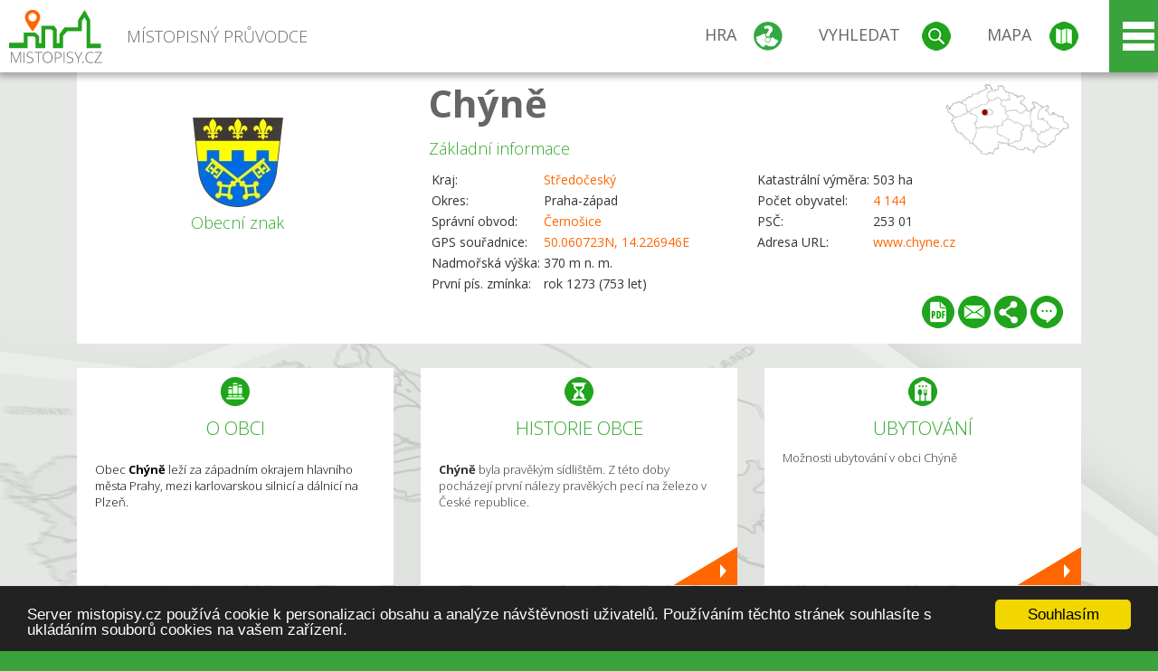

--- FILE ---
content_type: text/html; charset=UTF-8
request_url: https://www.mistopisy.cz/pruvodce/obec/2101/chyne/
body_size: 20555
content:
<!DOCTYPE HTML>
<html>
	<head>
		<title>Chýně</title>
		<meta charset="UTF-8">
		<meta http-equiv="X-UA-Compatible" content="IE=edge" />
		<meta name="viewport" content="width=device-width, initial-scale=1.0, maximum-scale=1.0, user-scalable=no" />
		<meta name="author" content="WANET s.r.o.">
		<meta name="robots" content="index, follow">
		<meta name="description" content="Obec Chýně leží za západním okrajem hlavního města Prahy, mezi karlovarskou silnicí a dálnicí na Plzeň.">
		<meta name="keywords" content="Středočeský,okres Praha-západ,Chýně">
		<meta http-equiv="content-language" content="cs" />
		<meta name="google-play-app" content="app-id=cz.wanet.mistopisy">
		<script async src="https://www.googletagmanager.com/gtag/js?id=UA-40515475-3"></script>
		<script>window.dataLayer = window.dataLayer || [];function gtag(){dataLayer.push(arguments);}gtag('js', new Date());gtag('config', 'UA-40515475-3');</script>
		<link rel="icon" href="/favicon.ico" type="image/x-icon" />
		<link rel="shortcut icon" href="/favicon.ico" type="image/x-icon" />
		<link type="text/css" href="/templates/index/css/index.css?v=49" rel="stylesheet">
		<link type="text/css" href="/templates/index/css/jquery-ui.min.css" rel="stylesheet">
		<link type="text/css" href="/templates/index/gallery/jqueryfancybox.css" rel="stylesheet">
		<link type="text/css" href="/templates/index/css/ion.rangeSlider.css" rel="stylesheet">
		<link type="text/css" href="/templates/index/css/ion.rangeSlider.skinModern.css" rel="stylesheet">
		<script src="/templates/index/js/jquery.js?v=3"></script>
		<script src="/templates/index/js/jquery-ui.min.js"></script>
		<script src="/templates/index/js/ion.rangeSlider.min.js"></script>
		<script src="/templates/index/gallery/jqueryfancybox.js?v=2"></script><link rel="stylesheet" href="/templates/index/js/leaflet/leaflet.css" />
		<script src="/templates/index/js/leaflet/leaflet.js"></script>
		<script src="/templates/index/js/script.js?v=23"></script>
				<script type="text/javascript">
		window.cookieconsent_options = {"message":"Server mistopisy.cz používá cookie k personalizaci obsahu a analýze návštěvnosti uživatelů. Používáním těchto stránek souhlasíte s ukládáním souborů cookies na vašem zařízení.","dismiss":"Souhlasím","learnMore":"","link":null,"theme":"dark-bottom"};
		</script>
		<script type="text/javascript" src="//cdnjs.cloudflare.com/ajax/libs/cookieconsent2/1.0.9/cookieconsent.min.js"></script>
		<script type="application/ld+json">
				{
					"@context": "http://schema.org/",
					"@type": "City",
					"name": "Chýně",
					"description": "Obec Chýně leží za západním okrajem hlavního města Prahy, mezi karlovarskou silnicí a dálnicí na Plzeň.",
					"geo": {
						"@type": "GeoCoordinates",
						"latitude": "50.060723",
						"longitude": "14.226946"
					}
				}</script>	</head>
	<body>
		<noscript>
			<div id="noscript">
				<p>Pro plnohodnotné ovládání webu www.mistopisy.cz a zobrazení licencí jednotlivých zdrojů si zapněte JavaScript a přenačtěte stránku!</p>
			</div>
		</noscript>
        		<div id="header">
			<div class="content">
				<div id="website_logo"><a href="/"><span class="text">Místopisný průvodce<span class="text2"> po české republice</span></span></a></div>
				<div id="website_menu">
					<div class="button">
						<a href="/pruvodce/hra/" class="menu game"><span>Hra</span></a>
						<a href="/pruvodce/hledani/" class="menu search"><span>Vyhledat</span></a>
						<a href="/pruvodce/hledani/" class="menu map"><span>Mapa</span></a>
					</div>
					<div tabindex="0" class="page_menu">
						<ul class="page_menu_content">
							<li><a href="/o-projektu/">O projektu</a></li><li><a href="/reklama/">Reklama</a></li><li><a href="/informace-pro-obce/">Informace pro obce</a></li><li><a href="/mobilni-aplikace/">Mobilní aplikace</a></li><li><a href="/kontakt/">Kontakt</a></li>						</ul>
					</div>
					
				</div>
			</div>
			<div id="share"></div>
		</div>
            <div id="content">			<div id="search" class="hidden">
				<div class="content">
					<div id="map">
						<div id="map_image">
							<div class="zoom" title="Přepnout na podrobnou mapu"></div>
														<img id="map_image_img" src="/templates/index/images/map_cr_v2.png" alt="" />
							<div id="pointer_icon"><div class="loader"></div><div class="info">Kliknutím do mapy vyberte obec</div></div>
							<div id="map_modal"></div>
													</div>
                    						<div id="search_tool">
							<div class="cnt">
								<div class="input_search">
									<form method="get" action="/pruvodce/hledani/">
										<input type="text" name="q" id="fast_search" placeholder="Hledej..." />
										<input type="submit" value="" />
										<input type="button" class="geolocationBtn" value="" title="Najít nejbližší obce a body zájmu podle aktuální pozice"/>
									</form>
								</div>
							</div>
						</div>
                        <input type="hidden" value="1=ZOO, minizoo, akvárium;3=Aquapark;4=UNESCO;5=Ski - lyžařský areál;7=Skanzen;8=Přehrady, vodní nádrže, rybníky;9=Arboretum, botanická zahrada;11=Rozhledny;12=Hrady;13=Zámky;14=Zříceniny;15=Dřevěné kostely a kaple;16=Rotundy;17=Jeskyně;18=Lázně;20=Nejvyšší vrchol;22=Bike Park;23=Single Trail;24=Muzeum;25=Zábavní centrum;26=Sakrální stavba" id="interest_cathegory" />					</div>
				</div>
			</div>
        			<div id="advanced_search" class="hidden">
				<div class="content">
					<div class="search">
						<div class="caption">Vyhledávání</div>
						<form method="get" action="/pruvodce/hledani/">
						<div class="input_search advanced_search">
								<input type="text" name="q" id="fast_asearch" placeholder="Hledej..." />
								<input type="submit" value="" title="Hledat" />
								<input type="button" class="geolocationBtn" value="" title="Najít nejbližší obce a body zájmu podle aktuální pozice"/>
						</div>
						<div class="box advanced_search">
							<div class="section">Rozšířené vyhledávání</div>
							<select name="region">
								<option value=""> - vyberte kraj - </option>
								<option value="1" >Hlavní město Praha kraj</option><option value="2" >Středočeský kraj</option><option value="3" >Jihočeský kraj</option><option value="4" >Plzeňský kraj</option><option value="5" >Karlovarský kraj</option><option value="6" >Ústecký kraj</option><option value="7" >Liberecký kraj</option><option value="8" >Královéhradecký kraj</option><option value="9" >Pardubický kraj</option><option value="10" >Vysočina kraj</option><option value="11" >Jihomoravský kraj</option><option value="12" >Olomoucký kraj</option><option value="13" >Zlínský kraj</option><option value="14" >Moravskoslezský kraj</option>							</select>
						</div>
						<br />
						</form>
					</div>
				</div>
			</div>
			
				<div class="header_object">
		<div class="header minimap">
			<img class="mmap" src="?position_map=697920980b175" alt="" pos="0.42009932236645,0.31272571753196" latlng="50.060723,14.226946" />
			<div class="mark">
				<div class="mark_img">
								<img id="emblem_img" src="/modules/pruvodce/media/village/2101/emblem.jpg?v=d41d8cd98f00b204e9800998ecf8427e" alt="" /></div>
				<div class="mark_title">Obecní znak</div>
			</div>
			<div class="detail_info">
				<div class="di_title"><h1><a href="/pruvodce/obec/2101/chyne/">Chýně</a></h1></div>
				<div class="di_basic">Základní informace</div>
				<div class="di_title_other">
					<div class="to_left">
						<table>
														<tr><td>Kraj:</td><td class="uppercase"><a href="/pruvodce/kraj/2/stredocesky/">Středočeský</a></td></tr>
							<tr><td>Okres:</td><td>Praha-západ</td></tr><tr><td>Správní obvod:</td><td><a href="/pruvodce/obec/1370/cernosice/">Černošice</a></td></tr><tr><td>GPS souřadnice:</td><td><a href="https://mapy.cz/zakladni?x=14.226946&y=50.060723&z=14&source=coor&id=14.226946%2C50.060723" target="_blank">50.060723N, 14.226946E</a></td></tr><tr><td>Nadmořská výška:</td><td>370 m n. m.</td></tr><tr><td>První pís. zmínka:</td><td>rok 1273 (753 let)</td></tr>							
						</table>
					</div>
					<div class="to_right">
						<table>
							<tr><td>Katastrální výměra:</td><td>503 ha</td></tr><tr><td>Počet obyvatel:</td><td><a href="/pruvodce/obec/2101/chyne/pocet-obyvatel/">4 144</a></td></tr><tr><td>PSČ:</td><td>253 01</td></tr><tr><td>Adresa URL:</td><td><a href="http://www.chyne.cz" target="_blank">www.chyne.cz</a></td></tr>						</table>
					</div>
				</div>
			</div>
			<div class="clear"></div>
						<div id="button_list">
				<div class="pdf"><a href="?pdf" target="_blank" title="Stáhnout PDF obce Chýně"></a></div> <div class="email"><a href="#" title="Odeslat odkaz obce Chýně e-mailem"></a></div> <div class="share" title="Sdílet obec Chýně"><a href="#"></a></div> <div class="form" title="Zaslat novinku, opravu textu nebo dotaz k obci Chýně"><a href="#"></a></div>
			 </div>
								</div>
		
		<div class="slider_box hidden">   
			
			<div id="share_link" class="hidden">
				<p>Sdílení stránky obce <strong>Chýně</strong></p>
								<p>
				<a href="http://www.facebook.com/sharer.php?u=https%3A%2F%2Fwww.mistopisy.cz%2Fpruvodce%2Fobec%2F2101%2Fchyne%2F" target="_blank" title="Sdílet na Facebooku" class="share_social share_facebook"></a>
				<a href="http://www.twitter.com/intent/tweet?url=https%3A%2F%2Fwww.mistopisy.cz%2Fpruvodce%2Fobec%2F2101%2Fchyne%2F&hashtags=mistopisy&via=mistopisycz" target="_blank" title="Sdílet na Twitteru" class="share_social share_twitter"></a>
                                <a href="https://pinterest.com/pin/create/button/?url=https%3A%2F%2Fwww.mistopisy.cz%2Fpruvodce%2Fobec%2F2101%2Fchyne%2F&media=https%3A%2F%2Fwww.mistopisy.cz%2Fmodules%2Fpruvodce%2Fmedia%2Fvillage%2F2101%2Femblem.jpg&description=M%C3%ADstopisn%C3%BD+pr%C5%AFvodce+po+%C4%8CR" target="_blank" title="Sdílet na Pinterestu" class="share_social share_pinterest"></a>
                                </p>
				<div>
					<input id="p1" value="https://www.mistopisy.cz/pruvodce/obec/2101/chyne/" class="share_url" title="Sdílet odkaz" />
					<input id="cpyClip" title="Kopírovat do schránky" class="copyButton" type="button" />
				</div>
				
				<div class="banner-share">
				<p>Bannery pro sdílení obce <strong>Chýně</strong>:</p>
				<table>
					<tr>
						<td>Velikost</td>
						<td>Barva</td>
						<td>Text</td>
					</tr>
					<tr>
						<td>
							<select id="sbanner-size">
								<option value="180x60">180x60</option>
								<option value="200x200">200x200</option>
							</select>
						</td>
						<td>
							<select id="sbanner-color">
								<option value="white">Bílá</option>
								<option value="green">Zelená</option>
								<option value="dark">Tmavá</option>
							</select>
						</td>
						<td>
							<select id="sbanner-text">
								<option value="notext">Bez textu</option>
								<option value="">S popiskem</option>
							</select>
						</td>
					</tr>
				</table>
				<p>Ukázka banneru:</p>
				<img id="sbanner-img1" src="/banner-sdileni/180x60_white_notext.jpg" alt="" />
				<p>Stáhnout obrázek:</p>
				<a id="sbanner-img2" href="/banner-sdileni/180x60_white_notext.jpg" target="_blank">Stáhnout obrázek</a>
				<p>HTML kód do stránek:</p>
				<textarea id="sbanner-html" readonly="readonly" onclick="this.select();"><a href="https://www.mistopisy.cz/pruvodce/obec/2101/chyne/" title="Chýně na www.mistopisy.cz"><img src="https://www.mistopisy.cz/banner-sdileni/180x60_white_notext.jpg" alt="Chýně" /></a></textarea>
				</div>
			</div>
			<div id="send_email" class="hidden">
								<p>Zaslání odkazu na obec <strong>Chýně</strong> e-mailem.<br />
				Na zadaný email bude odeslán odkaz na tuto stránku. Přejete-li si odeslat email i s vlastním textem, můžete ho zadat do položky vzkaz příjemci.</p>
				<form action="?#mail" method="POST" autocomplete="off" class="pretty_form">
					<table border="0" width="100%">
						<tr>
							<td width="10"><span class="mandatory">*</span></td>
							<td width="140">Vaše jméno :</td>
							<td><input type="text" placeholder="Vaše jméno" name="mail_name" value="" /></td>
						</tr>
						<tr>
							<td></td>
							<td>Váš email :</td>
							<td><input type="text" placeholder="Váš email" name="mail_email" value="" /></td>
						</tr>
						<tr>
							<td><span class="mandatory">*</span></td>
							<td>E-mail příjemce :</td>
							<td><input type="text" placeholder="E-mail příjemce" name="mail_to" value="" /></td>
						</tr>
						<tr>
							<td></td>
							<td valign="top">Vzkaz příjemci :</td>
							<td><textarea name="mail_text" placeholder="Vzkaz příjemci"></textarea></td>
						</tr>
						<tr>
							<td><span class="mandatory">*</span></td>
							<td class="mandatory_text">Ověřovací kód :</td>
							<td><input type="hidden" name="mail_code1" value="929568c0fea65f1036504d8c473ee97dab65b077" /><input type="hidden" name="mail_code2" value="8a44c31a692f3a0c24565c939ae070a326a942f4" /><img src="?getCaptcha=929568c0fea65f1036504d8c473ee97dab65b077" border="0" alt="" /><br /><input type="text" placeholder="Opište text z obrázku" name="mail_captcha" value="" /></td>
						</tr>
						<tr>
							<td colspan="3"><span class='mandatory'>*</span> Údaje označené hvězdičkou je nutné vyplnit..</td>
						</tr>
					</table>
					<p>
						<input type="submit" name="submit_mail" value="Odeslat" />
					</p>
				</form>
								
			</div>
			<div id="send_form" class="hidden">
				<p>Máte nějaké doplňující, upřesňující nebo opravné informace pro obec  <strong>Chýně</strong>? Víte o nadcházející události, kterou můžeme prezentovat? Napište nám!</p>
								
					<form action="?#form" method="POST" autocomplete="off" class="pretty_form">
						<table border="0" width="100%">
							<tr>
								<td width="10"><span class="mandatory">*</span></td>
								<td width="140">Jméno :</td>
								<td><input type="text" placeholder="Vaše jméno" name="form_name" value="" /></td>
							</tr>
							<tr>
								<td><span class="mandatory">*</span></td>
								<td>E-mail :</td>
								<td><input type="text" placeholder="Váš email" name="form_mail" value="" /></td>
							</tr>
							<tr>
								<td></td>
								<td valign="top">Text :</td>
								<td><textarea name="form_text" placeholder="Vzkaz příjemci"></textarea></td>
							</tr>
							<tr>
								<td><span class="mandatory">*</span></td>
								<td class="mandatory_text">Ověřovací kód :</td>
								<td><input type="hidden" name="form_code1" value="929568c0fea65f1036504d8c473ee97dab65b077" /><input type="hidden" name="form_code2" value="8a44c31a692f3a0c24565c939ae070a326a942f4" /><img src="?getCaptcha=929568c0fea65f1036504d8c473ee97dab65b077" border="0" alt="" /><br /><input type="text" placeholder="Opište text z obrázku" name="form_captcha" value="" /></td>
							</tr>
							<tr>
								<td colspan="3"><span class='mandatory'>*</span> Údaje označené hvězdičkou je nutné vyplnit..</td>
							</tr>
						</table>
						<p>
							<input type="submit" name="submit_form" value="Odeslat" />
						</p>
					</form>
				
				
				
			</div>
			
		</div> 
		
		
		        
		<div class="slider" position="0">
			<div class="left_arrow"></div>
			<div class="slider_parent">			
				<div class="slider_area">
				<div class="s_item "><div class="si_ico ico section"></div><div class="si_title">O obci</div><div class="si_text"><p>Obec <strong>Chýně</strong> leží za západním okrajem hlavního města Prahy, mezi karlovarskou silnicí a dálnicí na Plzeň.</p></div></div><div class="s_item "><a href="/pruvodce/obec/2101/chyne/historie/" class="si_link"><div class="si_ico ico history"></div><div class="si_title">Historie obce</div><div class="si_text"><p><strong>Chýně</strong> byla pravěkým sídlištěm. Z této doby pocházejí první nálezy pravěkých pecí na železo v České republice.</p></div></a></div><div class="s_item "><a href="/pruvodce/obec/2101/chyne/ubytovani-restaurace/" class="si_link"><div class="si_ico ico hotels"></div><div class="si_title">Ubytování</div><div class="si_text">Možnosti ubytování v obci Chýně</div></a></div><div class="s_item "><a href="/pruvodce/obec/2101/chyne/okoli-priroda/" class="si_link"><div class="si_ico ico nature"></div><div class="si_title">Okolí a příroda</div><div class="si_text"><p>Chýni obklobuje zemědělská krajina, ale hraničí s přírodní památkou Hostivické rybníky. Na povodí Litovického potoka jsou v katastru vsi dva rybníky - Bašta a v roce 1999 obnovený Strahovský.</p></div></a></div><div class="s_item "><a href="/pruvodce/obec/2101/chyne/soucasnost/" class="si_link"><div class="si_ico ico present"></div><div class="si_title">Současnost obce</div><div class="si_text"><p>Vesnice má vybudovánu plynofikaci, vodovod a kanalizaci s připojením na čističku odpadních vod. Funguje zde knihovna, mateřská a základní škola a ke sportu slouží hřiště.</p></div></a></div><div class="s_item "><a href="/pruvodce/obec/2101/chyne/vylety-turistika/" class="si_link"><div class="si_ico ico trip"></div><div class="si_title">Tipy na výlet</div><div class="si_text">Nabízíme Vám <strong>tipy kam na výlet</strong> v obci <strong>Chýně</strong> a jejím okolí.</div></a></div><div class="s_item "><a href="/pruvodce/obec/2101/chyne/pocet-obyvatel/" class="si_link"><div class="si_ico ico statistics"></div><div class="si_title">Statistiky</div><div class="si_text">Statistiky obce <strong>Chýně</strong>: počet obyvatel</div></a></div>				</div>
			</div>
		</div>
		<div class="clear"></div>
		
		</div><div class="vda_belt"><div class="line"></div><div class="name">Reklama</div><div class="content"><script async src="//pagead2.googlesyndication.com/pagead/js/adsbygoogle.js"></script><ins class="adsbygoogle" style="display:block" data-ad-client="ca-pub-5228530842268792" data-ad-slot="8551718661" data-ad-format="auto"></ins><script>(adsbygoogle = window.adsbygoogle || []).push({});</script></div></div><div id="gallery"><div class="picture"><div class="link"><a href="/modules/pruvodce/media/village/2101/gallery/7/5530.jpg" class="imgal" rel="imgal" title=""  license="5530"></a></div><img src="/modules/pruvodce/media/village/2101/gallery/7/t_5530.jpg" alt="Chýně" /></div><div class="picture"><div class="link"><a href="/modules/pruvodce/media/village/2101/present.jpg" class="imgal" rel="imgal" title="" license="2101" subtab="present" ></a></div><img src="/modules/pruvodce/media/village/2101/t_present.jpg?v=d41d8cd98f00b204e9800998ecf8427e" alt="Chýně" /></div><div class="picture"><div class="link"><a href="/modules/pruvodce/media/village/2101/nature.jpg" class="imgal" rel="imgal" title="" license="2101" subtab="nature" ></a></div><img src="/modules/pruvodce/media/village/2101/t_nature.jpg?v=d41d8cd98f00b204e9800998ecf8427e" alt="Chýně" /></div><div class="picture"><div class="link"><a href="/modules/pruvodce/media/village/2101/traffic.jpg" class="imgal" rel="imgal" title="" license="2101" subtab="traffic" ></a></div><img src="/modules/pruvodce/media/village/2101/t_traffic.jpg?v=d41d8cd98f00b204e9800998ecf8427e" alt="Chýně" /></div><div class="all_gallery"><a href="/pruvodce/obec/2101/chyne/fotogalerie/">Zobrazit všechny fotografie obce Chýně</a></div></div>	

	
	
		
	<div id="weather">
		<h2>Informace o počasí pro oblast: <span>Chýně</span></h2>
		<div id="weather_content">
			<div class="tabs">
				<input type="radio" name="tabs" id="tab2" checked />
				<label for="tab2">
					<i class="fa fa-css3"></i><span>Aktuální hodnoty</span>
				</label>
				<input type="radio" name="tabs" id="tab1" />
				<label for="tab1">
					<i class="fa fa-html5"></i><span>O meteostanici</span>
				</label>
				<input type="radio" name="tabs" id="tab3" /><label for="tab3">	<i class="fa fa-css3"></i><span>Předpověď počasí</span></label>				<div id="tab-content1" class="tab-content">
					<h3>Počasí meteostanice Praha - Zličín</h3>
					<p>Vzdálenost meteostanice od obce <strong>Chýně</strong>: 4 km</p><p>Poslední data: 27.1.2026 21:30</p><p>Umístění: 370 m.n.m</p>					<p class="wanchor">Více informací o meteostanici a aktuálním počasí naleznete na <a href="http://www.meteo-pocasi.cz/maps/cz/praha/1511-meteostanice-praha-zlicin/">www.meteo-pocasi.cz</a></p>
				</div>
				<div id="tab-content2" class="tab-content">
					<h3>Počasí meteostanice Praha - Zličín</h3>
					<div class="meteo_data">
						<div class="box"><div class="boxheader"><strong>Teplota</strong></div><div class="sensorsicon temperature"></div><div class="svalue">-2,7</div><div class="smark">°C</div><div class="sgraph" type="temperature"></div></div><div class="box"><div class="boxheader"><strong>Zdánlivá teplota</strong></div><div class="sensorsicon temperature"></div><div class="svalue">-5,2</div><div class="smark">°C</div><div class="sgraph" type="temperature_apparent"></div></div><div class="box"><div class="boxheader"><strong>Rosný bod</strong></div><div class="sensorsicon dew_point"></div><div class="svalue">-3,1</div><div class="smark">°C</div><div class="sgraph" type="dew_point"></div></div><div class="box"><div class="boxheader"><strong>Vlhkost</strong></div><div class="sensorsicon humidity"></div><div class="svalue">97,5</div><div class="smark">%</div><div class="sgraph" type="humidity"></div></div><div class="box"><div class="boxheader"><strong>Denní srážky</strong></div><div class="sensorsicon precipitation"></div><div class="svalue">0,9</div><div class="smark">mm/den</div><div class="sgraph" type="precipitation"></div></div><div class="box"><div class="boxheader"><strong>Osvit</strong></div><div class="sensorsicon exposure"></div><div class="svalue">0,0</div><div class="smark">W/m<sup>2</sup></div><div class="sgraph" type="exposure"></div></div><div class="box"><div class="boxheader"><strong>Atmosférický tlak</strong></div><div class="sensorsicon pressure"></div><div class="svalue">999,7</div><div class="smark">hPa</div><div class="sgraph" type="pressure"></div></div><div class="box"><div class="boxheader"><strong>Směr větru</strong></div><div class="sensorsicon wind_direction"></div><div class="svalue">J</div><div class="sgraph" type="wind_direction"></div></div><div class="box"><div class="boxheader"><strong>Rychlost větru</strong></div><div class="sensorsicon wind_speed"></div><div class="svalue">0,0</div><div class="smark">m/s</div><div class="sgraph" type="wind_speed"></div></div><div class="box"><div class="boxheader"><strong>Nárazový vítr</strong></div><div class="sensorsicon wind_gust"></div><div class="svalue">0,0</div><div class="smark">m/s</div><div class="sgraph" type="wind_gust"></div></div>						
						<div class="clear"></div>
					</div>
					<p class="wanchor">Více informací o meteostanici a aktuálním počasí naleznete na <a href="http://www.meteo-pocasi.cz/maps/cz/praha/1511-meteostanice-praha-zlicin/">www.meteo-pocasi.cz</a></p>
				</div>
				<div id="tab-content3" class="tab-content">	<h3>Předpověď počasí pro meteostanici Praha - Zličín</h3>	<div class="meteo_data">		<div class="box">			<div class="boxheader">Dnes</div><div class="internet_weather w23"></div><div class="internet_weather_temperature">-2/1</div><div class="internet_weather_temperature_mark">°C</div>		</div>		<div class="box">			<div class="boxheader">Zítra</div><div class="internet_weather w8"></div><div class="internet_weather_temperature">-1/1</div><div class="internet_weather_temperature_mark">°C</div>		</div>				<div class="clear"></div>	</div>	<p class="wanchor">Předpověď počasí poskytuje <a href="http://www.meteocentrum.cz/">www.meteocentrum.cz</a></p></div>			</div>
			
		</div>
		<br />
		
		
	</div>
	
		<div id="interest_points">
		<h2>V okolí obce Chýně se také nachází</h2>
			<div class="distance base">
			<a href="#" for="base">Do vzdálenosti: <span>10</span> km od obce <strong>Chýně</strong></a>
            <div class="city_icon"></div> <span>Počet obcí: <span class="object_total">73</span></span>
		</div>
		<div class="object_distance base"></div> 

		<div class="city_list">
		<div class="village_object"><a class="village_name" href="/pruvodce/obec/4323/beloky/">Běloky</a>
					<div class="village_info"><div class="arrow_box">
						<p class="caption"><a class="village_name" href="/pruvodce/obec/4323/beloky/">Běloky</a></p>
						<a class="village_name" href="/pruvodce/obec/4323/beloky/"><img src="/templates/index/images/nomark.png" alt="" /></a>
						
						<p>
						Kraj: <a href="/pruvodce/kraj/2/stredocesky/">Středočeský</a><br />
						Vzdálenost: 8 km (S)
						<br />Počet obyvatel: 177
						</p>
					</div>
					</div></div> / <div class="village_object"><a class="village_name" href="/pruvodce/obec/11422/brve/">Břve</a>
					<div class="village_info"><div class="arrow_box">
						<p class="caption"><a class="village_name" href="/pruvodce/obec/11422/brve/">Břve</a></p>
						<a class="village_name" href="/pruvodce/obec/11422/brve/"><img src="/templates/index/images/nomark.png" alt="" /></a>
						
						<p>
						Kraj: <a href="/pruvodce/kraj/2/stredocesky/">Středočeský</a><br />
						Vzdálenost: 2 km (SV)
						
						</p>
					</div>
					</div></div> / <div class="village_object"><a class="village_name" href="/pruvodce/obec/1696/cerveny-ujezd/">Červený Újezd</a>
					<div class="village_info"><div class="arrow_box">
						<p class="caption"><a class="village_name" href="/pruvodce/obec/1696/cerveny-ujezd/">Červený Újezd</a></p>
						<a class="village_name" href="/pruvodce/obec/1696/cerveny-ujezd/"><img src="/modules/pruvodce/media/village/1696/emblem.jpg?v=f16f902d9b25c9d66524807730c0bde3" alt="" /></a>
						
						<p>
						Kraj: <a href="/pruvodce/kraj/2/stredocesky/">Středočeský</a><br />
						Vzdálenost: 4 km (Z)
						<br />Počet obyvatel: 1 568
						</p>
					</div>
					</div></div> / <div class="village_object"><a class="village_name" href="/pruvodce/obec/2087/chotec/">Choteč</a>
					<div class="village_info"><div class="arrow_box">
						<p class="caption"><a class="village_name" href="/pruvodce/obec/2087/chotec/">Choteč</a></p>
						<a class="village_name" href="/pruvodce/obec/2087/chotec/"><img src="/templates/index/images/nomark.png" alt="" /></a>
						
						<p>
						Kraj: <a href="/pruvodce/kraj/2/stredocesky/">Středočeský</a><br />
						Vzdálenost: 9 km (JV)
						<br />Počet obyvatel: 363
						</p>
					</div>
					</div></div> / <div class="village_object"><a class="village_name" href="/pruvodce/obec/2088/chrastany/">Chrášťany</a>
					<div class="village_info"><div class="arrow_box">
						<p class="caption"><a class="village_name" href="/pruvodce/obec/2088/chrastany/">Chrášťany</a></p>
						<a class="village_name" href="/pruvodce/obec/2088/chrastany/"><img src="/templates/index/images/nomark.png" alt="" /></a>
						
						<p>
						Kraj: <a href="/pruvodce/kraj/2/stredocesky/">Středočeský</a><br />
						Vzdálenost: 3 km (JV)
						<br />Počet obyvatel: 905
						</p>
					</div>
					</div></div> / <div class="village_object"><a class="village_name" href="/pruvodce/obec/824/chrustenice/">Chrustenice</a>
					<div class="village_info"><div class="arrow_box">
						<p class="caption"><a class="village_name" href="/pruvodce/obec/824/chrustenice/">Chrustenice</a></p>
						<a class="village_name" href="/pruvodce/obec/824/chrustenice/"><img src="/modules/pruvodce/media/village/824/emblem.jpg?v=2eb78d21a7ba014326605b0b722767be" alt="" /></a>
						
						<p>
						Kraj: <a href="/pruvodce/kraj/2/stredocesky/">Středočeský</a><br />
						Vzdálenost: 8 km (JZ)
						<br />Počet obyvatel: 1 006
						</p>
					</div>
					</div></div> / <div class="village_object"><a class="village_name" href="/pruvodce/obec/2112/chynice/">Chýnice</a>
					<div class="village_info"><div class="arrow_box">
						<p class="caption"><a class="village_name" href="/pruvodce/obec/2112/chynice/">Chýnice</a></p>
						<a class="village_name" href="/pruvodce/obec/2112/chynice/"><img src="/modules/pruvodce/media/village/2112/emblem.jpg?v=674eef57325e8aa9d2a88c28bb11aca2" alt="" /></a>
						
						<p>
						Kraj: <a href="/pruvodce/kraj/2/stredocesky/">Středočeský</a><br />
						Vzdálenost: 8 km (J)
						<br />Počet obyvatel: 413
						</p>
					</div>
					</div></div> / <div class="village_object"><a class="village_name" href="/pruvodce/obec/1762/dobric/">Dobříč</a>
					<div class="village_info"><div class="arrow_box">
						<p class="caption"><a class="village_name" href="/pruvodce/obec/1762/dobric/">Dobříč</a></p>
						<a class="village_name" href="/pruvodce/obec/1762/dobric/"><img src="/modules/pruvodce/media/village/1762/emblem.jpg?v=d41d8cd98f00b204e9800998ecf8427e" alt="" /></a>
						
						<p>
						Kraj: <a href="/pruvodce/kraj/2/stredocesky/">Středočeský</a><br />
						Vzdálenost: 5 km (JV)
						<br />Počet obyvatel: 340
						</p>
					</div>
					</div></div> / <div class="village_object"><a class="village_name" href="/pruvodce/obec/1750/dobroviz/">Dobrovíz</a>
					<div class="village_info"><div class="arrow_box">
						<p class="caption"><a class="village_name" href="/pruvodce/obec/1750/dobroviz/">Dobrovíz</a></p>
						<a class="village_name" href="/pruvodce/obec/1750/dobroviz/"><img src="/templates/index/images/nomark.png" alt="" /></a>
						
						<p>
						Kraj: <a href="/pruvodce/kraj/2/stredocesky/">Středočeský</a><br />
						Vzdálenost: 6 km (S)
						<br />Počet obyvatel: 563
						</p>
					</div>
					</div></div> / <div class="village_object"><a class="village_name" href="/pruvodce/obec/4343/dolany/">Dolany</a>
					<div class="village_info"><div class="arrow_box">
						<p class="caption"><a class="village_name" href="/pruvodce/obec/4343/dolany/">Dolany</a></p>
						<a class="village_name" href="/pruvodce/obec/4343/dolany/"><img src="/modules/pruvodce/media/village/4343/emblem.jpg?v=d41d8cd98f00b204e9800998ecf8427e" alt="" /></a>
						
						<p>
						Kraj: <a href="/pruvodce/kraj/2/stredocesky/">Středočeský</a><br />
						Vzdálenost: 8 km (SZ)
						<br />Počet obyvatel: 273
						</p>
					</div>
					</div></div> / <div class="village_object"><a class="village_name" href="/pruvodce/obec/1892/drahelcice/">Drahelčice</a>
					<div class="village_info"><div class="arrow_box">
						<p class="caption"><a class="village_name" href="/pruvodce/obec/1892/drahelcice/">Drahelčice</a></p>
						<a class="village_name" href="/pruvodce/obec/1892/drahelcice/"><img src="/modules/pruvodce/media/village/1892/emblem.jpg?v=d41d8cd98f00b204e9800998ecf8427e" alt="" /></a>
						
						<p>
						Kraj: <a href="/pruvodce/kraj/2/stredocesky/">Středočeský</a><br />
						Vzdálenost: 4 km (JZ)
						<br />Počet obyvatel: 1 434
						</p>
					</div>
					</div></div> / <div class="village_object"><a class="village_name" href="/pruvodce/obec/12561/holyne/">Holyně</a>
					<div class="village_info"><div class="arrow_box">
						<p class="caption"><a class="village_name" href="/pruvodce/obec/12561/holyne/">Holyně</a></p>
						<a class="village_name" href="/pruvodce/obec/12561/holyne/"><img src="/templates/index/images/nomark.png" alt="" /></a>
						
						<p>
						Kraj: <a href="/pruvodce/kraj/1/hlavni-mesto-praha/">Hlavní město Praha</a><br />
						Vzdálenost: 10 km (V)
						
						</p>
					</div>
					</div></div> / <div class="village_object"><a class="village_name" href="/pruvodce/obec/1912/hostivice/">Hostivice</a>
					<div class="village_info"><div class="arrow_box">
						<p class="caption"><a class="village_name" href="/pruvodce/obec/1912/hostivice/">Hostivice</a></p>
						<a class="village_name" href="/pruvodce/obec/1912/hostivice/"><img src="/modules/pruvodce/media/village/1912/emblem.jpg?v=d41d8cd98f00b204e9800998ecf8427e" alt="" /></a>
						
						<p>
						Kraj: <a href="/pruvodce/kraj/2/stredocesky/">Středočeský</a><br />
						Vzdálenost: 3 km (SV)
						<br />Počet obyvatel: 8 160
						</p>
					</div>
					</div></div> / <div class="village_object"><a class="village_name" href="/pruvodce/obec/4365/hostoun/">Hostouň</a>
					<div class="village_info"><div class="arrow_box">
						<p class="caption"><a class="village_name" href="/pruvodce/obec/4365/hostoun/">Hostouň</a></p>
						<a class="village_name" href="/pruvodce/obec/4365/hostoun/"><img src="/templates/index/images/nomark.png" alt="" /></a>
						
						<p>
						Kraj: <a href="/pruvodce/kraj/2/stredocesky/">Středočeský</a><br />
						Vzdálenost: 6 km (S)
						<br />Počet obyvatel: 1 463
						</p>
					</div>
					</div></div> / <div class="village_object"><a class="village_name" href="/pruvodce/obec/4563/hrebec/">Hřebeč</a>
					<div class="village_info"><div class="arrow_box">
						<p class="caption"><a class="village_name" href="/pruvodce/obec/4563/hrebec/">Hřebeč</a></p>
						<a class="village_name" href="/pruvodce/obec/4563/hrebec/"><img src="/templates/index/images/nomark.png" alt="" /></a>
						
						<p>
						Kraj: <a href="/pruvodce/kraj/2/stredocesky/">Středočeský</a><br />
						Vzdálenost: 9 km (SZ)
						<br />Počet obyvatel: 2 098
						</p>
					</div>
					</div></div> / <div class="village_object"><a class="village_name" href="/pruvodce/obec/13339/janska/">Jánská</a>
					<div class="village_info"><div class="arrow_box">
						<p class="caption"><a class="village_name" href="/pruvodce/obec/13339/janska/">Jánská</a></p>
						<a class="village_name" href="/pruvodce/obec/13339/janska/"><img src="/templates/index/images/nomark.png" alt="" /></a>
						
						<p>
						Kraj: <a href="/pruvodce/kraj/2/stredocesky/">Středočeský</a><br />
						Vzdálenost: 10 km (JZ)
						
						</p>
					</div>
					</div></div> / <div class="village_object"><a class="village_name" href="/pruvodce/obec/2227/jenec/">Jeneč</a>
					<div class="village_info"><div class="arrow_box">
						<p class="caption"><a class="village_name" href="/pruvodce/obec/2227/jenec/">Jeneč</a></p>
						<a class="village_name" href="/pruvodce/obec/2227/jenec/"><img src="/modules/pruvodce/media/village/2227/emblem.jpg?v=724de9841a5189da81142878b3d19134" alt="" /></a>
						
						<p>
						Kraj: <a href="/pruvodce/kraj/2/stredocesky/">Středočeský</a><br />
						Vzdálenost: 3 km (S)
						<br />Počet obyvatel: 1 242
						</p>
					</div>
					</div></div> / <div class="village_object"><a class="village_name" href="/pruvodce/obec/2289/jinocany/">Jinočany</a>
					<div class="village_info"><div class="arrow_box">
						<p class="caption"><a class="village_name" href="/pruvodce/obec/2289/jinocany/">Jinočany</a></p>
						<a class="village_name" href="/pruvodce/obec/2289/jinocany/"><img src="/modules/pruvodce/media/village/2289/emblem.jpg?v=1c548b1e68782794addc7dc2ab883540" alt="" /></a>
						
						<p>
						Kraj: <a href="/pruvodce/kraj/2/stredocesky/">Středočeský</a><br />
						Vzdálenost: 4 km (JV)
						<br />Počet obyvatel: 2 067
						</p>
					</div>
					</div></div> / <div class="village_object"><a class="village_name" href="/pruvodce/obec/13292/jinonice/">Jinonice</a>
					<div class="village_info"><div class="arrow_box">
						<p class="caption"><a class="village_name" href="/pruvodce/obec/13292/jinonice/">Jinonice</a></p>
						<a class="village_name" href="/pruvodce/obec/13292/jinonice/"><img src="/templates/index/images/nomark.png" alt="" /></a>
						
						<p>
						Kraj: <a href="/pruvodce/kraj/1/hlavni-mesto-praha/">Hlavní město Praha</a><br />
						Vzdálenost: 10 km (V)
						
						</p>
					</div>
					</div></div> / <div class="village_object"><a class="village_name" href="/pruvodce/obec/2320/knezeves/">Kněževes</a>
					<div class="village_info"><div class="arrow_box">
						<p class="caption"><a class="village_name" href="/pruvodce/obec/2320/knezeves/">Kněževes</a></p>
						<a class="village_name" href="/pruvodce/obec/2320/knezeves/"><img src="/modules/pruvodce/media/village/2320/emblem.jpg?v=d41d8cd98f00b204e9800998ecf8427e" alt="" /></a>
						
						<p>
						Kraj: <a href="/pruvodce/kraj/2/stredocesky/">Středočeský</a><br />
						Vzdálenost: 7 km (S)
						<br />Počet obyvatel: 550
						</p>
					</div>
					</div></div> / <div class="village_object"><a class="village_name" href="/pruvodce/obec/13839/kosire/">Košíře</a>
					<div class="village_info"><div class="arrow_box">
						<p class="caption"><a class="village_name" href="/pruvodce/obec/13839/kosire/">Košíře</a></p>
						<a class="village_name" href="/pruvodce/obec/13839/kosire/"><img src="/templates/index/images/nomark.png" alt="" /></a>
						
						<p>
						Kraj: <a href="/pruvodce/kraj/1/hlavni-mesto-praha/">Hlavní město Praha</a><br />
						Vzdálenost: 10 km (V)
						
						</p>
					</div>
					</div></div> / <div class="village_object"><a class="village_name" href="/pruvodce/obec/13821/kozolupy/">Kozolupy</a>
					<div class="village_info"><div class="arrow_box">
						<p class="caption"><a class="village_name" href="/pruvodce/obec/13821/kozolupy/">Kozolupy</a></p>
						<a class="village_name" href="/pruvodce/obec/13821/kozolupy/"><img src="/templates/index/images/nomark.png" alt="" /></a>
						
						<p>
						Kraj: <a href="/pruvodce/kraj/2/stredocesky/">Středočeský</a><br />
						Vzdálenost: 10 km (J)
						
						</p>
					</div>
					</div></div> / <div class="village_object"><a class="village_name" href="/pruvodce/obec/13954/kuchar/">Kuchař</a>
					<div class="village_info"><div class="arrow_box">
						<p class="caption"><a class="village_name" href="/pruvodce/obec/13954/kuchar/">Kuchař</a></p>
						<a class="village_name" href="/pruvodce/obec/13954/kuchar/"><img src="/templates/index/images/nomark.png" alt="" /></a>
						
						<p>
						Kraj: <a href="/pruvodce/kraj/2/stredocesky/">Středočeský</a><br />
						Vzdálenost: 9 km (J)
						
						</p>
					</div>
					</div></div> / <div class="village_object"><a class="village_name" href="/pruvodce/obec/13955/kucharik/">Kuchařík</a>
					<div class="village_info"><div class="arrow_box">
						<p class="caption"><a class="village_name" href="/pruvodce/obec/13955/kucharik/">Kuchařík</a></p>
						<a class="village_name" href="/pruvodce/obec/13955/kucharik/"><img src="/templates/index/images/nomark.png" alt="" /></a>
						
						<p>
						Kraj: <a href="/pruvodce/kraj/2/stredocesky/">Středočeský</a><br />
						Vzdálenost: 10 km (J)
						
						</p>
					</div>
					</div></div> / <div class="village_object"><a class="village_name" href="/pruvodce/obec/4572/kysice/">Kyšice</a>
					<div class="village_info"><div class="arrow_box">
						<p class="caption"><a class="village_name" href="/pruvodce/obec/4572/kysice/">Kyšice</a></p>
						<a class="village_name" href="/pruvodce/obec/4572/kysice/"><img src="/modules/pruvodce/media/village/4572/emblem.jpg?v=27f37331cdfd93fdb069619d4171169f" alt="" /></a>
						
						<p>
						Kraj: <a href="/pruvodce/kraj/2/stredocesky/">Středočeský</a><br />
						Vzdálenost: 9 km (Z)
						<br />Počet obyvatel: 595
						</p>
					</div>
					</div></div> / <div class="village_object"><a class="village_name" href="/pruvodce/obec/14357/libecov/">Libečov</a>
					<div class="village_info"><div class="arrow_box">
						<p class="caption"><a class="village_name" href="/pruvodce/obec/14357/libecov/">Libečov</a></p>
						<a class="village_name" href="/pruvodce/obec/14357/libecov/"><img src="/templates/index/images/nomark.png" alt="" /></a>
						
						<p>
						Kraj: <a href="/pruvodce/kraj/2/stredocesky/">Středočeský</a><br />
						Vzdálenost: 10 km (JZ)
						
						</p>
					</div>
					</div></div> / <div class="village_object"><a class="village_name" href="/pruvodce/obec/14370/liboc/">Liboc</a>
					<div class="village_info"><div class="arrow_box">
						<p class="caption"><a class="village_name" href="/pruvodce/obec/14370/liboc/">Liboc</a></p>
						<a class="village_name" href="/pruvodce/obec/14370/liboc/"><img src="/templates/index/images/nomark.png" alt="" /></a>
						
						<p>
						Kraj: <a href="/pruvodce/kraj/1/hlavni-mesto-praha/">Hlavní město Praha</a><br />
						Vzdálenost: 8 km (SV)
						
						</p>
					</div>
					</div></div> / <div class="village_object"><a class="village_name" href="/pruvodce/obec/4869/lidice/">Lidice</a>
					<div class="village_info"><div class="arrow_box">
						<p class="caption"><a class="village_name" href="/pruvodce/obec/4869/lidice/">Lidice</a></p>
						<a class="village_name" href="/pruvodce/obec/4869/lidice/"><img src="/modules/pruvodce/media/village/4869/emblem.jpg?v=2b2dbd4c9f6c5d9262a67e10577a108b" alt="" /></a>
						
						<p>
						Kraj: <a href="/pruvodce/kraj/2/stredocesky/">Středočeský</a><br />
						Vzdálenost: 10 km (S)
						<br />Počet obyvatel: 523
						</p>
					</div>
					</div></div> / <div class="village_object"><a class="village_name" href="/pruvodce/obec/887/lodenice/">Loděnice</a>
					<div class="village_info"><div class="arrow_box">
						<p class="caption"><a class="village_name" href="/pruvodce/obec/887/lodenice/">Loděnice</a></p>
						<a class="village_name" href="/pruvodce/obec/887/lodenice/"><img src="/modules/pruvodce/media/village/887/emblem.jpg?v=d41d8cd98f00b204e9800998ecf8427e" alt="" /></a>
						
						<p>
						Kraj: <a href="/pruvodce/kraj/2/stredocesky/">Středočeský</a><br />
						Vzdálenost: 9 km (JZ)
						<br />Počet obyvatel: 1 701
						</p>
					</div>
					</div></div> / <div class="village_object"><a class="village_name" href="/pruvodce/obec/900/luzce/">Lužce</a>
					<div class="village_info"><div class="arrow_box">
						<p class="caption"><a class="village_name" href="/pruvodce/obec/900/luzce/">Lužce</a></p>
						<a class="village_name" href="/pruvodce/obec/900/luzce/"><img src="/templates/index/images/nomark.png" alt="" /></a>
						
						<p>
						Kraj: <a href="/pruvodce/kraj/2/stredocesky/">Středočeský</a><br />
						Vzdálenost: 9 km (J)
						<br />Počet obyvatel: 132
						</p>
					</div>
					</div></div> / <div class="village_object"><a class="village_name" href="/pruvodce/obec/5214/makotrasy/">Makotřasy</a>
					<div class="village_info"><div class="arrow_box">
						<p class="caption"><a class="village_name" href="/pruvodce/obec/5214/makotrasy/">Makotřasy</a></p>
						<a class="village_name" href="/pruvodce/obec/5214/makotrasy/"><img src="/templates/index/images/nomark.png" alt="" /></a>
						
						<p>
						Kraj: <a href="/pruvodce/kraj/2/stredocesky/">Středočeský</a><br />
						Vzdálenost: 9 km (S)
						<br />Počet obyvatel: 490
						</p>
					</div>
					</div></div> / <div class="village_object"><a class="village_name" href="/pruvodce/obec/4870/male-kysice/">Malé Kyšice</a>
					<div class="village_info"><div class="arrow_box">
						<p class="caption"><a class="village_name" href="/pruvodce/obec/4870/male-kysice/">Malé Kyšice</a></p>
						<a class="village_name" href="/pruvodce/obec/4870/male-kysice/"><img src="/modules/pruvodce/media/village/4870/emblem.jpg?v=e8cf7c737ea88497e8bd29d1a7b608a9" alt="" /></a>
						
						<p>
						Kraj: <a href="/pruvodce/kraj/2/stredocesky/">Středočeský</a><br />
						Vzdálenost: 10 km (Z)
						<br />Počet obyvatel: 548
						</p>
					</div>
					</div></div> / <div class="village_object"><a class="village_name" href="/pruvodce/obec/14763/male-prilepy/">Malé Přílepy</a>
					<div class="village_info"><div class="arrow_box">
						<p class="caption"><a class="village_name" href="/pruvodce/obec/14763/male-prilepy/">Malé Přílepy</a></p>
						<a class="village_name" href="/pruvodce/obec/14763/male-prilepy/"><img src="/templates/index/images/nomark.png" alt="" /></a>
						
						<p>
						Kraj: <a href="/pruvodce/kraj/2/stredocesky/">Středočeský</a><br />
						Vzdálenost: 10 km (JZ)
						
						</p>
					</div>
					</div></div> / <div class="village_object"><a class="village_name" href="/pruvodce/obec/4871/male-pritocno/">Malé Přítočno</a>
					<div class="village_info"><div class="arrow_box">
						<p class="caption"><a class="village_name" href="/pruvodce/obec/4871/male-pritocno/">Malé Přítočno</a></p>
						<a class="village_name" href="/pruvodce/obec/4871/male-pritocno/"><img src="/templates/index/images/nomark.png" alt="" /></a>
						
						<p>
						Kraj: <a href="/pruvodce/kraj/2/stredocesky/">Středočeský</a><br />
						Vzdálenost: 8 km (SZ)
						<br />Počet obyvatel: 257
						</p>
					</div>
					</div></div> / <div class="village_object"><a class="village_name" href="/pruvodce/obec/596/mezoun/">Mezouň</a>
					<div class="village_info"><div class="arrow_box">
						<p class="caption"><a class="village_name" href="/pruvodce/obec/596/mezoun/">Mezouň</a></p>
						<a class="village_name" href="/pruvodce/obec/596/mezoun/"><img src="/modules/pruvodce/media/village/596/emblem.jpg?v=c0cf4f81f5d1ab011a014f1b9e9b91a1" alt="" /></a>
						
						<p>
						Kraj: <a href="/pruvodce/kraj/2/stredocesky/">Středočeský</a><br />
						Vzdálenost: 6 km (J)
						<br />Počet obyvatel: 575
						</p>
					</div>
					</div></div> / <div class="village_object"><a class="village_name" href="/pruvodce/obec/15137/motol/">Motol</a>
					<div class="village_info"><div class="arrow_box">
						<p class="caption"><a class="village_name" href="/pruvodce/obec/15137/motol/">Motol</a></p>
						<a class="village_name" href="/pruvodce/obec/15137/motol/"><img src="/templates/index/images/nomark.png" alt="" /></a>
						
						<p>
						Kraj: <a href="/pruvodce/kraj/1/hlavni-mesto-praha/">Hlavní město Praha</a><br />
						Vzdálenost: 8 km (V)
						
						</p>
					</div>
					</div></div> / <div class="village_object"><a class="village_name" href="/pruvodce/obec/15298/nebusice/">Nebušice</a>
					<div class="village_info"><div class="arrow_box">
						<p class="caption"><a class="village_name" href="/pruvodce/obec/15298/nebusice/">Nebušice</a></p>
						<a class="village_name" href="/pruvodce/obec/15298/nebusice/"><img src="/templates/index/images/nomark.png" alt="" /></a>
						
						<p>
						Kraj: <a href="/pruvodce/kraj/1/hlavni-mesto-praha/">Hlavní město Praha</a><br />
						Vzdálenost: 9 km (SV)
						
						</p>
					</div>
					</div></div> / <div class="village_object"><a class="village_name" href="/pruvodce/obec/620/nenacovice/">Nenačovice</a>
					<div class="village_info"><div class="arrow_box">
						<p class="caption"><a class="village_name" href="/pruvodce/obec/620/nenacovice/">Nenačovice</a></p>
						<a class="village_name" href="/pruvodce/obec/620/nenacovice/"><img src="/modules/pruvodce/media/village/620/emblem.jpg?v=891180124166dfa4edef13f7a25efe5b" alt="" /></a>
						
						<p>
						Kraj: <a href="/pruvodce/kraj/2/stredocesky/">Středočeský</a><br />
						Vzdálenost: 8 km (JZ)
						<br />Počet obyvatel: 311
						</p>
					</div>
					</div></div> / <div class="village_object"><a class="village_name" href="/pruvodce/obec/15376/netreby/">Netřeby</a>
					<div class="village_info"><div class="arrow_box">
						<p class="caption"><a class="village_name" href="/pruvodce/obec/15376/netreby/">Netřeby</a></p>
						<a class="village_name" href="/pruvodce/obec/15376/netreby/"><img src="/templates/index/images/nomark.png" alt="" /></a>
						
						<p>
						Kraj: <a href="/pruvodce/kraj/2/stredocesky/">Středočeský</a><br />
						Vzdálenost: 9 km (SZ)
						
						</p>
					</div>
					</div></div> / <div class="village_object"><a class="village_name" href="/pruvodce/obec/3043/nucice/">Nučice</a>
					<div class="village_info"><div class="arrow_box">
						<p class="caption"><a class="village_name" href="/pruvodce/obec/3043/nucice/">Nučice</a></p>
						<a class="village_name" href="/pruvodce/obec/3043/nucice/"><img src="/modules/pruvodce/media/village/3043/emblem.jpg?v=f5ec23bda19d0d337db45230e05b5e47" alt="" /></a>
						
						<p>
						Kraj: <a href="/pruvodce/kraj/2/stredocesky/">Středočeský</a><br />
						Vzdálenost: 5 km (J)
						<br />Počet obyvatel: 2 206
						</p>
					</div>
					</div></div> / <div class="village_object"><a class="village_name" href="/pruvodce/obec/3062/orech/">Ořech</a>
					<div class="village_info"><div class="arrow_box">
						<p class="caption"><a class="village_name" href="/pruvodce/obec/3062/orech/">Ořech</a></p>
						<a class="village_name" href="/pruvodce/obec/3062/orech/"><img src="/modules/pruvodce/media/village/3062/emblem.jpg?v=5af37b4e9c3dbc2c13daad63bd57f65d" alt="" /></a>
						
						<p>
						Kraj: <a href="/pruvodce/kraj/2/stredocesky/">Středočeský</a><br />
						Vzdálenost: 7 km (JV)
						<br />Počet obyvatel: 912
						</p>
					</div>
					</div></div> / <div class="village_object"><a class="village_name" href="/pruvodce/obec/4873/pavlov/">Pavlov</a>
					<div class="village_info"><div class="arrow_box">
						<p class="caption"><a class="village_name" href="/pruvodce/obec/4873/pavlov/">Pavlov</a></p>
						<a class="village_name" href="/pruvodce/obec/4873/pavlov/"><img src="/modules/pruvodce/media/village/4873/emblem.jpg?v=df18f1c3a0f719244cefe1fed16c6c33" alt="" /></a>
						
						<p>
						Kraj: <a href="/pruvodce/kraj/2/stredocesky/">Středočeský</a><br />
						Vzdálenost: 6 km (SZ)
						<br />Počet obyvatel: 182
						</p>
					</div>
					</div></div> / <div class="village_object"><a class="village_name" href="/pruvodce/obec/4876/pleteny-ujezd/">Pletený Újezd</a>
					<div class="village_info"><div class="arrow_box">
						<p class="caption"><a class="village_name" href="/pruvodce/obec/4876/pleteny-ujezd/">Pletený Újezd</a></p>
						<a class="village_name" href="/pruvodce/obec/4876/pleteny-ujezd/"><img src="/modules/pruvodce/media/village/4876/emblem.jpg?v=d41d8cd98f00b204e9800998ecf8427e" alt="" /></a>
						
						<p>
						Kraj: <a href="/pruvodce/kraj/2/stredocesky/">Středočeský</a><br />
						Vzdálenost: 10 km (SZ)
						<br />Počet obyvatel: 640
						</p>
					</div>
					</div></div> / <div class="village_object"><a class="village_name" href="/pruvodce/obec/16187/podkozi/">Podkozí</a>
					<div class="village_info"><div class="arrow_box">
						<p class="caption"><a class="village_name" href="/pruvodce/obec/16187/podkozi/">Podkozí</a></p>
						<a class="village_name" href="/pruvodce/obec/16187/podkozi/"><img src="/templates/index/images/nomark.png" alt="" /></a>
						
						<p>
						Kraj: <a href="/pruvodce/kraj/2/stredocesky/">Středočeský</a><br />
						Vzdálenost: 8 km (Z)
						
						</p>
					</div>
					</div></div> / <div class="village_object"><a class="village_name" href="/pruvodce/obec/5156/praha-13/">Praha 13</a>
					<div class="village_info"><div class="arrow_box">
						<p class="caption"><a class="village_name" href="/pruvodce/obec/5156/praha-13/">Praha 13</a></p>
						<a class="village_name" href="/pruvodce/obec/5156/praha-13/"><img src="/modules/pruvodce/media/village/5156/emblem.jpg?v=c2ce7d4a2d1f4fbe4de89a97c3c4577a" alt="" /></a>
						
						<p>
						Kraj: <a href="/pruvodce/kraj/1/hlavni-mesto-praha/">Hlavní město Praha</a><br />
						Vzdálenost: 7 km (V)
						<br />Počet obyvatel: 51 448
						</p>
					</div>
					</div></div> / <div class="village_object"><a class="village_name" href="/pruvodce/obec/5216/praha-17/">Praha 17</a>
					<div class="village_info"><div class="arrow_box">
						<p class="caption"><a class="village_name" href="/pruvodce/obec/5216/praha-17/">Praha 17</a></p>
						<a class="village_name" href="/pruvodce/obec/5216/praha-17/"><img src="/modules/pruvodce/media/village/5216/emblem.jpg?v=181504f00158e2dfd6a2575c0c1a5ace" alt="" /></a>
						
						<p>
						Kraj: <a href="/pruvodce/kraj/1/hlavni-mesto-praha/">Hlavní město Praha</a><br />
						Vzdálenost: 5 km (V)
						<br />Počet obyvatel: 20 937
						</p>
					</div>
					</div></div> / <div class="village_object"><a class="village_name" href="/pruvodce/obec/5765/praha-nebusice/">Praha-Nebušice</a>
					<div class="village_info"><div class="arrow_box">
						<p class="caption"><a class="village_name" href="/pruvodce/obec/5765/praha-nebusice/">Praha-Nebušice</a></p>
						<a class="village_name" href="/pruvodce/obec/5765/praha-nebusice/"><img src="/modules/pruvodce/media/village/5765/emblem.jpg?v=f1ae3fee5adf03cdf863ab7bc00750f3" alt="" /></a>
						
						<p>
						Kraj: <a href="/pruvodce/kraj/1/hlavni-mesto-praha/">Hlavní město Praha</a><br />
						Vzdálenost: 9 km (SV)
						<br />Počet obyvatel: 2 214
						</p>
					</div>
					</div></div> / <div class="village_object"><a class="village_name" href="/pruvodce/obec/5907/praha-predni-kopanina/">Praha-Přední Kopanina</a>
					<div class="village_info"><div class="arrow_box">
						<p class="caption"><a class="village_name" href="/pruvodce/obec/5907/praha-predni-kopanina/">Praha-Přední Kopanina</a></p>
						<a class="village_name" href="/pruvodce/obec/5907/praha-predni-kopanina/"><img src="/modules/pruvodce/media/village/5907/emblem.jpg?v=2e90dffc7be4fb7476f664c994151776" alt="" /></a>
						
						<p>
						Kraj: <a href="/pruvodce/kraj/1/hlavni-mesto-praha/">Hlavní město Praha</a><br />
						Vzdálenost: 8 km (SV)
						<br />Počet obyvatel: 567
						</p>
					</div>
					</div></div> / <div class="village_object"><a class="village_name" href="/pruvodce/obec/5911/praha-reporyje/">Praha-Řeporyje</a>
					<div class="village_info"><div class="arrow_box">
						<p class="caption"><a class="village_name" href="/pruvodce/obec/5911/praha-reporyje/">Praha-Řeporyje</a></p>
						<a class="village_name" href="/pruvodce/obec/5911/praha-reporyje/"><img src="/modules/pruvodce/media/village/5911/emblem.jpg?v=d9c61233fefa7dd37d571e0601546f6d" alt="" /></a>
						
						<p>
						Kraj: <a href="/pruvodce/kraj/1/hlavni-mesto-praha/">Hlavní město Praha</a><br />
						Vzdálenost: 7 km (JV)
						<br />Počet obyvatel: 4 678
						</p>
					</div>
					</div></div> / <div class="village_object"><a class="village_name" href="/pruvodce/obec/6184/praha-zlicin/">Praha-Zličín</a>
					<div class="village_info"><div class="arrow_box">
						<p class="caption"><a class="village_name" href="/pruvodce/obec/6184/praha-zlicin/">Praha-Zličín</a></p>
						<a class="village_name" href="/pruvodce/obec/6184/praha-zlicin/"><img src="/modules/pruvodce/media/village/6184/emblem.jpg?v=f8c2a033150e3beb8154b77e4d5f84f9" alt="" /></a>
						
						<p>
						Kraj: <a href="/pruvodce/kraj/1/hlavni-mesto-praha/">Hlavní město Praha</a><br />
						Vzdálenost: 4 km (V)
						<br />Počet obyvatel: 6 212
						</p>
					</div>
					</div></div> / <div class="village_object"><a class="village_name" href="/pruvodce/obec/16565/predni-kopanina/">Přední Kopanina</a>
					<div class="village_info"><div class="arrow_box">
						<p class="caption"><a class="village_name" href="/pruvodce/obec/16565/predni-kopanina/">Přední Kopanina</a></p>
						<a class="village_name" href="/pruvodce/obec/16565/predni-kopanina/"><img src="/templates/index/images/nomark.png" alt="" /></a>
						
						<p>
						Kraj: <a href="/pruvodce/kraj/1/hlavni-mesto-praha/">Hlavní město Praha</a><br />
						Vzdálenost: 8 km (SV)
						
						</p>
					</div>
					</div></div> / <div class="village_object"><a class="village_name" href="/pruvodce/obec/3302/ptice/">Ptice</a>
					<div class="village_info"><div class="arrow_box">
						<p class="caption"><a class="village_name" href="/pruvodce/obec/3302/ptice/">Ptice</a></p>
						<a class="village_name" href="/pruvodce/obec/3302/ptice/"><img src="/modules/pruvodce/media/village/3302/emblem.jpg?v=db2f81606879b0975d9424e1726bb567" alt="" /></a>
						
						<p>
						Kraj: <a href="/pruvodce/kraj/2/stredocesky/">Středočeský</a><br />
						Vzdálenost: 4 km (Z)
						<br />Počet obyvatel: 960
						</p>
					</div>
					</div></div> / <div class="village_object"><a class="village_name" href="/pruvodce/obec/19600/reporyje/">Řeporyje</a>
					<div class="village_info"><div class="arrow_box">
						<p class="caption"><a class="village_name" href="/pruvodce/obec/19600/reporyje/">Řeporyje</a></p>
						<a class="village_name" href="/pruvodce/obec/19600/reporyje/"><img src="/templates/index/images/nomark.png" alt="" /></a>
						
						<p>
						Kraj: <a href="/pruvodce/kraj/1/hlavni-mesto-praha/">Hlavní město Praha</a><br />
						Vzdálenost: 7 km (JV)
						
						</p>
					</div>
					</div></div> / <div class="village_object"><a class="village_name" href="/pruvodce/obec/19602/repy/">Řepy</a>
					<div class="village_info"><div class="arrow_box">
						<p class="caption"><a class="village_name" href="/pruvodce/obec/19602/repy/">Řepy</a></p>
						<a class="village_name" href="/pruvodce/obec/19602/repy/"><img src="/templates/index/images/nomark.png" alt="" /></a>
						
						<p>
						Kraj: <a href="/pruvodce/kraj/1/hlavni-mesto-praha/">Hlavní město Praha</a><br />
						Vzdálenost: 6 km (V)
						
						</p>
					</div>
					</div></div> / <div class="village_object"><a class="village_name" href="/pruvodce/obec/3319/rudna/">Rudná</a>
					<div class="village_info"><div class="arrow_box">
						<p class="caption"><a class="village_name" href="/pruvodce/obec/3319/rudna/">Rudná</a></p>
						<a class="village_name" href="/pruvodce/obec/3319/rudna/"><img src="/modules/pruvodce/media/village/3319/emblem.jpg?v=d41d8cd98f00b204e9800998ecf8427e" alt="" /></a>
						
						<p>
						Kraj: <a href="/pruvodce/kraj/2/stredocesky/">Středočeský</a><br />
						Vzdálenost: 3 km (J)
						<br />Počet obyvatel: 4 950
						</p>
					</div>
					</div></div> / <div class="village_object"><a class="village_name" href="/pruvodce/obec/16937/ruzyne/">Ruzyně</a>
					<div class="village_info"><div class="arrow_box">
						<p class="caption"><a class="village_name" href="/pruvodce/obec/16937/ruzyne/">Ruzyně</a></p>
						<a class="village_name" href="/pruvodce/obec/16937/ruzyne/"><img src="/templates/index/images/nomark.png" alt="" /></a>
						
						<p>
						Kraj: <a href="/pruvodce/kraj/1/hlavni-mesto-praha/">Hlavní město Praha</a><br />
						Vzdálenost: 7 km (SV)
						
						</p>
					</div>
					</div></div> / <div class="village_object"><a class="village_name" href="/pruvodce/obec/17345/sobin/">Sobín</a>
					<div class="village_info"><div class="arrow_box">
						<p class="caption"><a class="village_name" href="/pruvodce/obec/17345/sobin/">Sobín</a></p>
						<a class="village_name" href="/pruvodce/obec/17345/sobin/"><img src="/templates/index/images/nomark.png" alt="" /></a>
						
						<p>
						Kraj: <a href="/pruvodce/kraj/1/hlavni-mesto-praha/">Hlavní město Praha</a><br />
						Vzdálenost: 3 km (V)
						
						</p>
					</div>
					</div></div> / <div class="village_object"><a class="village_name" href="/pruvodce/obec/17530/stodulky/">Stodůlky</a>
					<div class="village_info"><div class="arrow_box">
						<p class="caption"><a class="village_name" href="/pruvodce/obec/17530/stodulky/">Stodůlky</a></p>
						<a class="village_name" href="/pruvodce/obec/17530/stodulky/"><img src="/templates/index/images/nomark.png" alt="" /></a>
						
						<p>
						Kraj: <a href="/pruvodce/kraj/1/hlavni-mesto-praha/">Hlavní město Praha</a><br />
						Vzdálenost: 7 km (V)
						
						</p>
					</div>
					</div></div> / <div class="village_object"><a class="village_name" href="/pruvodce/obec/3639/stredokluky/">Středokluky</a>
					<div class="village_info"><div class="arrow_box">
						<p class="caption"><a class="village_name" href="/pruvodce/obec/3639/stredokluky/">Středokluky</a></p>
						<a class="village_name" href="/pruvodce/obec/3639/stredokluky/"><img src="/modules/pruvodce/media/village/3639/emblem.jpg?v=1a448da1c43fb448c1c365511d486ed6" alt="" /></a>
						
						<p>
						Kraj: <a href="/pruvodce/kraj/2/stredocesky/">Středočeský</a><br />
						Vzdálenost: 8 km (S)
						<br />Počet obyvatel: 1 138
						</p>
					</div>
					</div></div> / <div class="village_object"><a class="village_name" href="/pruvodce/obec/5165/svarov/">Svárov</a>
					<div class="village_info"><div class="arrow_box">
						<p class="caption"><a class="village_name" href="/pruvodce/obec/5165/svarov/">Svárov</a></p>
						<a class="village_name" href="/pruvodce/obec/5165/svarov/"><img src="/modules/pruvodce/media/village/5165/emblem.jpg?v=d41d8cd98f00b204e9800998ecf8427e" alt="" /></a>
						
						<p>
						Kraj: <a href="/pruvodce/kraj/2/stredocesky/">Středočeský</a><br />
						Vzdálenost: 5 km (Z)
						<br />Počet obyvatel: 603
						</p>
					</div>
					</div></div> / <div class="village_object"><a class="village_name" href="/pruvodce/obec/3654/tachlovice/">Tachlovice</a>
					<div class="village_info"><div class="arrow_box">
						<p class="caption"><a class="village_name" href="/pruvodce/obec/3654/tachlovice/">Tachlovice</a></p>
						<a class="village_name" href="/pruvodce/obec/3654/tachlovice/"><img src="/modules/pruvodce/media/village/3654/emblem.jpg?v=d41d8cd98f00b204e9800998ecf8427e" alt="" /></a>
						
						<p>
						Kraj: <a href="/pruvodce/kraj/2/stredocesky/">Středočeský</a><br />
						Vzdálenost: 5 km (J)
						<br />Počet obyvatel: 908
						</p>
					</div>
					</div></div> / <div class="village_object"><a class="village_name" href="/pruvodce/obec/18065/trebonice/">Třebonice</a>
					<div class="village_info"><div class="arrow_box">
						<p class="caption"><a class="village_name" href="/pruvodce/obec/18065/trebonice/">Třebonice</a></p>
						<a class="village_name" href="/pruvodce/obec/18065/trebonice/"><img src="/templates/index/images/nomark.png" alt="" /></a>
						
						<p>
						Kraj: <a href="/pruvodce/kraj/1/hlavni-mesto-praha/">Hlavní město Praha</a><br />
						Vzdálenost: 4 km (JV)
						
						</p>
					</div>
					</div></div> / <div class="village_object"><a class="village_name" href="/pruvodce/obec/17962/trneny-ujezd/">Trněný Újezd</a>
					<div class="village_info"><div class="arrow_box">
						<p class="caption"><a class="village_name" href="/pruvodce/obec/17962/trneny-ujezd/">Trněný Újezd</a></p>
						<a class="village_name" href="/pruvodce/obec/17962/trneny-ujezd/"><img src="/templates/index/images/nomark.png" alt="" /></a>
						
						<p>
						Kraj: <a href="/pruvodce/kraj/2/stredocesky/">Středočeský</a><br />
						Vzdálenost: 10 km (J)
						
						</p>
					</div>
					</div></div> / <div class="village_object"><a class="village_name" href="/pruvodce/obec/4025/tuchomerice/">Tuchoměřice</a>
					<div class="village_info"><div class="arrow_box">
						<p class="caption"><a class="village_name" href="/pruvodce/obec/4025/tuchomerice/">Tuchoměřice</a></p>
						<a class="village_name" href="/pruvodce/obec/4025/tuchomerice/"><img src="/modules/pruvodce/media/village/4025/emblem.jpg?v=d41d8cd98f00b204e9800998ecf8427e" alt="" /></a>
						
						<p>
						Kraj: <a href="/pruvodce/kraj/2/stredocesky/">Středočeský</a><br />
						Vzdálenost: 9 km (SV)
						<br />Počet obyvatel: 1 481
						</p>
					</div>
					</div></div> / <div class="village_object"><a class="village_name" href="/pruvodce/obec/4028/uhonice/">Úhonice</a>
					<div class="village_info"><div class="arrow_box">
						<p class="caption"><a class="village_name" href="/pruvodce/obec/4028/uhonice/">Úhonice</a></p>
						<a class="village_name" href="/pruvodce/obec/4028/uhonice/"><img src="/templates/index/images/nomark.png" alt="" /></a>
						
						<p>
						Kraj: <a href="/pruvodce/kraj/2/stredocesky/">Středočeský</a><br />
						Vzdálenost: 3 km (JZ)
						<br />Počet obyvatel: 1 202
						</p>
					</div>
					</div></div> / <div class="village_object"><a class="village_name" href="/pruvodce/obec/5177/unhost/">Unhošť</a>
					<div class="village_info"><div class="arrow_box">
						<p class="caption"><a class="village_name" href="/pruvodce/obec/5177/unhost/">Unhošť</a></p>
						<a class="village_name" href="/pruvodce/obec/5177/unhost/"><img src="/modules/pruvodce/media/village/5177/emblem.jpg?v=d41d8cd98f00b204e9800998ecf8427e" alt="" /></a>
						
						<p>
						Kraj: <a href="/pruvodce/kraj/2/stredocesky/">Středočeský</a><br />
						Vzdálenost: 7 km (Z)
						<br />Počet obyvatel: 5 055
						</p>
					</div>
					</div></div> / <div class="village_object"><a class="village_name" href="/pruvodce/obec/18207/veleslavin/">Veleslavín</a>
					<div class="village_info"><div class="arrow_box">
						<p class="caption"><a class="village_name" href="/pruvodce/obec/18207/veleslavin/">Veleslavín</a></p>
						<a class="village_name" href="/pruvodce/obec/18207/veleslavin/"><img src="/templates/index/images/nomark.png" alt="" /></a>
						
						<p>
						Kraj: <a href="/pruvodce/kraj/1/hlavni-mesto-praha/">Hlavní město Praha</a><br />
						Vzdálenost: 9 km (SV)
						
						</p>
					</div>
					</div></div> / <div class="village_object"><a class="village_name" href="/pruvodce/obec/5202/velke-pritocno/">Velké Přítočno</a>
					<div class="village_info"><div class="arrow_box">
						<p class="caption"><a class="village_name" href="/pruvodce/obec/5202/velke-pritocno/">Velké Přítočno</a></p>
						<a class="village_name" href="/pruvodce/obec/5202/velke-pritocno/"><img src="/templates/index/images/nomark.png" alt="" /></a>
						
						<p>
						Kraj: <a href="/pruvodce/kraj/2/stredocesky/">Středočeský</a><br />
						Vzdálenost: 9 km (SZ)
						<br />Počet obyvatel: 1 007
						</p>
					</div>
					</div></div> / <div class="village_object"><a class="village_name" href="/pruvodce/obec/18487/vokovice/">Vokovice</a>
					<div class="village_info"><div class="arrow_box">
						<p class="caption"><a class="village_name" href="/pruvodce/obec/18487/vokovice/">Vokovice</a></p>
						<a class="village_name" href="/pruvodce/obec/18487/vokovice/"><img src="/templates/index/images/nomark.png" alt="" /></a>
						
						<p>
						Kraj: <a href="/pruvodce/kraj/1/hlavni-mesto-praha/">Hlavní město Praha</a><br />
						Vzdálenost: 9 km (SV)
						
						</p>
					</div>
					</div></div> / <div class="village_object"><a class="village_name" href="/pruvodce/obec/1605/vysoky-ujezd/">Vysoký Újezd</a>
					<div class="village_info"><div class="arrow_box">
						<p class="caption"><a class="village_name" href="/pruvodce/obec/1605/vysoky-ujezd/">Vysoký Újezd</a></p>
						<a class="village_name" href="/pruvodce/obec/1605/vysoky-ujezd/"><img src="/modules/pruvodce/media/village/1605/emblem.jpg?v=d41d8cd98f00b204e9800998ecf8427e" alt="" /></a>
						
						<p>
						Kraj: <a href="/pruvodce/kraj/2/stredocesky/">Středočeský</a><br />
						Vzdálenost: 8 km (J)
						<br />Počet obyvatel: 1 760
						</p>
					</div>
					</div></div> / <div class="village_object"><a class="village_name" href="/pruvodce/obec/18773/zadni-kopanina/">Zadní Kopanina</a>
					<div class="village_info"><div class="arrow_box">
						<p class="caption"><a class="village_name" href="/pruvodce/obec/18773/zadni-kopanina/">Zadní Kopanina</a></p>
						<a class="village_name" href="/pruvodce/obec/18773/zadni-kopanina/"><img src="/templates/index/images/nomark.png" alt="" /></a>
						
						<p>
						Kraj: <a href="/pruvodce/kraj/1/hlavni-mesto-praha/">Hlavní město Praha</a><br />
						Vzdálenost: 9 km (JV)
						
						</p>
					</div>
					</div></div> / <div class="village_object"><a class="village_name" href="/pruvodce/obec/4107/zbuzany/">Zbuzany</a>
					<div class="village_info"><div class="arrow_box">
						<p class="caption"><a class="village_name" href="/pruvodce/obec/4107/zbuzany/">Zbuzany</a></p>
						<a class="village_name" href="/pruvodce/obec/4107/zbuzany/"><img src="/modules/pruvodce/media/village/4107/emblem.jpg?v=d41d8cd98f00b204e9800998ecf8427e" alt="" /></a>
						
						<p>
						Kraj: <a href="/pruvodce/kraj/2/stredocesky/">Středočeský</a><br />
						Vzdálenost: 6 km (JV)
						<br />Počet obyvatel: 1 260
						</p>
					</div>
					</div></div> / <div class="village_object"><a class="village_name" href="/pruvodce/obec/18939/zlicin/">Zličín</a>
					<div class="village_info"><div class="arrow_box">
						<p class="caption"><a class="village_name" href="/pruvodce/obec/18939/zlicin/">Zličín</a></p>
						<a class="village_name" href="/pruvodce/obec/18939/zlicin/"><img src="/templates/index/images/nomark.png" alt="" /></a>
						
						<p>
						Kraj: <a href="/pruvodce/kraj/1/hlavni-mesto-praha/">Hlavní město Praha</a><br />
						Vzdálenost: 5 km (V)
						
						</p>
					</div>
					</div></div>		</div>

        <div class="distance dist_interest">
                        <a href="#" for="dist_interest">Do vzdálenosti: <span class="distance">20</span> km od obce <strong>Chýně</strong> (<span class="cat">všechny kategorie</span>)</a>
            <div class="city_icon"></div> <span>Počet bodů zájmu: <span class="interest_total">118</span></span>
			        </div>
        <div class="object_distance dist_interest"></div>

        <div class="interest_list">
            <div class="village_object"><a class="village_name" href="/pruvodce/body-zajmu/2073/klaster-hajek/">Klášter Hájek</a>
					<div class="village_info"><div class="arrow_box">
						<p class="caption"><a class="village_name" href="/pruvodce/body-zajmu/2073/klaster-hajek/">Klášter Hájek</a></p>
						<a class="village_name" href="/pruvodce/body-zajmu/2073/klaster-hajek/"><img src="/modules/pruvodce/media/interest/2073/emblem.jpg?v=3a5137cf79f41156b0aeb199267bfd28" alt="" /></a>
						
						<p>
						Kraj: <a href="/pruvodce/kraj/2/stredocesky/">Středočeský</a><br />
						Vzdálenost: 3 km (Z)
						</p>
					</div>
					</div></div> / <div class="village_object"><a class="village_name" href="/pruvodce/body-zajmu/1298/hrad-cerveny-ujezd/">Hrad Červený Újezd</a>
					<div class="village_info"><div class="arrow_box">
						<p class="caption"><a class="village_name" href="/pruvodce/body-zajmu/1298/hrad-cerveny-ujezd/">Hrad Červený Újezd</a></p>
						<a class="village_name" href="/pruvodce/body-zajmu/1298/hrad-cerveny-ujezd/"><img src="/modules/pruvodce/media/catint/12/logo.png" alt="" /></a>
						
						<p>
						Kraj: <a href="/pruvodce/kraj/2/stredocesky/">Středočeský</a><br />
						Vzdálenost: 5 km (Z)
						</p>
					</div>
					</div></div> / <div class="village_object"><a class="village_name" href="/pruvodce/body-zajmu/1790/muzeum-cerveny-ujezd/">Muzeum Červený Újezd</a>
					<div class="village_info"><div class="arrow_box">
						<p class="caption"><a class="village_name" href="/pruvodce/body-zajmu/1790/muzeum-cerveny-ujezd/">Muzeum Červený Újezd</a></p>
						<a class="village_name" href="/pruvodce/body-zajmu/1790/muzeum-cerveny-ujezd/"><img src="/modules/pruvodce/media/catint/24/logo.png" alt="" /></a>
						
						<p>
						Kraj: <a href="/pruvodce/kraj/2/stredocesky/">Středočeský</a><br />
						Vzdálenost: 5 km (Z)
						</p>
					</div>
					</div></div> / <div class="village_object"><a class="village_name" href="/pruvodce/body-zajmu/1912/toboga-fantasy-praha/">TOBOGA Fantasy Praha</a>
					<div class="village_info"><div class="arrow_box">
						<p class="caption"><a class="village_name" href="/pruvodce/body-zajmu/1912/toboga-fantasy-praha/">TOBOGA Fantasy Praha</a></p>
						<a class="village_name" href="/pruvodce/body-zajmu/1912/toboga-fantasy-praha/"><img src="/modules/pruvodce/media/catint/25/logo.png" alt="" /></a>
						
						<p>
						Kraj: <a href="/pruvodce/kraj/1/hlavni-mesto-praha/">Hlavní město Praha</a><br />
						Vzdálenost: 5 km (V)
						</p>
					</div>
					</div></div> / <div class="village_object"><a class="village_name" href="/pruvodce/body-zajmu/121/skanzen-repora/">Skanzen Řepora</a>
					<div class="village_info"><div class="arrow_box">
						<p class="caption"><a class="village_name" href="/pruvodce/body-zajmu/121/skanzen-repora/">Skanzen Řepora</a></p>
						<a class="village_name" href="/pruvodce/body-zajmu/121/skanzen-repora/"><img src="/modules/pruvodce/media/catint/7/logo.png" alt="" /></a>
						
						<p>
						Kraj: <a href="/pruvodce/kraj/1/hlavni-mesto-praha/">Hlavní město Praha</a><br />
						Vzdálenost: 6 km (V)
						</p>
					</div>
					</div></div> / <div class="village_object"><a class="village_name" href="/pruvodce/body-zajmu/1929/osli-stezka-svarov/">Oslí stezka Svárov</a>
					<div class="village_info"><div class="arrow_box">
						<p class="caption"><a class="village_name" href="/pruvodce/body-zajmu/1929/osli-stezka-svarov/">Oslí stezka Svárov</a></p>
						<a class="village_name" href="/pruvodce/body-zajmu/1929/osli-stezka-svarov/"><img src="/modules/pruvodce/media/catint/25/logo.png" alt="" /></a>
						
						<p>
						Kraj: <a href="/pruvodce/kraj/2/stredocesky/">Středočeský</a><br />
						Vzdálenost: 6 km (Z)
						</p>
					</div>
					</div></div> / <div class="village_object"><a class="village_name" href="/pruvodce/body-zajmu/1779/melicharovo-vlastivedne-muzeum-v-unhosti/">Melicharovo vlastivědné muzeum v Unhošti</a>
					<div class="village_info"><div class="arrow_box">
						<p class="caption"><a class="village_name" href="/pruvodce/body-zajmu/1779/melicharovo-vlastivedne-muzeum-v-unhosti/">Melicharovo vlastivědné muzeum v Unhošti</a></p>
						<a class="village_name" href="/pruvodce/body-zajmu/1779/melicharovo-vlastivedne-muzeum-v-unhosti/"><img src="/modules/pruvodce/media/catint/24/logo.png" alt="" /></a>
						
						<p>
						Kraj: <a href="/pruvodce/kraj/2/stredocesky/">Středočeský</a><br />
						Vzdálenost: 7 km (Z)
						</p>
					</div>
					</div></div> / <div class="village_object"><a class="village_name" href="/pruvodce/body-zajmu/1263/motolsky-rybnik-prirodni-koupaliste/">Motolský rybník - přírodní koupaliště</a>
					<div class="village_info"><div class="arrow_box">
						<p class="caption"><a class="village_name" href="/pruvodce/body-zajmu/1263/motolsky-rybnik-prirodni-koupaliste/">Motolský rybník - přírodní koupaliště</a></p>
						<a class="village_name" href="/pruvodce/body-zajmu/1263/motolsky-rybnik-prirodni-koupaliste/"><img src="/modules/pruvodce/media/catint/8/logo.png" alt="" /></a>
						
						<p>
						Kraj: <a href="/pruvodce/kraj/1/hlavni-mesto-praha/">Hlavní město Praha</a><br />
						Vzdálenost: 8 km (V)
						</p>
					</div>
					</div></div> / <div class="village_object"><a class="village_name" href="/pruvodce/body-zajmu/993/rotunda-sv.-mari-magdaleny-v-praze/">Rotunda sv. Máří Magdalény v Praze</a>
					<div class="village_info"><div class="arrow_box">
						<p class="caption"><a class="village_name" href="/pruvodce/body-zajmu/993/rotunda-sv.-mari-magdaleny-v-praze/">Rotunda sv. Máří Magdalény v Praze</a></p>
						<a class="village_name" href="/pruvodce/body-zajmu/993/rotunda-sv.-mari-magdaleny-v-praze/"><img src="/modules/pruvodce/media/catint/16/logo.png" alt="" /></a>
						
						<p>
						Kraj: <a href="/pruvodce/kraj/1/hlavni-mesto-praha/">Hlavní město Praha</a><br />
						Vzdálenost: 8 km (SV)
						</p>
					</div>
					</div></div> / <div class="village_object"><a class="village_name" href="/pruvodce/body-zajmu/1260/vodni-nadrz-dzban/">Vodní nádrž Džbán</a>
					<div class="village_info"><div class="arrow_box">
						<p class="caption"><a class="village_name" href="/pruvodce/body-zajmu/1260/vodni-nadrz-dzban/">Vodní nádrž Džbán</a></p>
						<a class="village_name" href="/pruvodce/body-zajmu/1260/vodni-nadrz-dzban/"><img src="/modules/pruvodce/media/catint/8/logo.png" alt="" /></a>
						
						<p>
						Kraj: <a href="/pruvodce/kraj/1/hlavni-mesto-praha/">Hlavní město Praha</a><br />
						Vzdálenost: 9 km (SV)
						</p>
					</div>
					</div></div> / <div class="village_object"><a class="village_name" href="/pruvodce/body-zajmu/295/rozhledna-cibulka/">Rozhledna Cibulka</a>
					<div class="village_info"><div class="arrow_box">
						<p class="caption"><a class="village_name" href="/pruvodce/body-zajmu/295/rozhledna-cibulka/">Rozhledna Cibulka</a></p>
						<a class="village_name" href="/pruvodce/body-zajmu/295/rozhledna-cibulka/"><img src="/modules/pruvodce/media/catint/11/logo.png" alt="" /></a>
						
						<p>
						Kraj: <a href="/pruvodce/kraj/1/hlavni-mesto-praha/">Hlavní město Praha</a><br />
						Vzdálenost: 9 km (V)
						</p>
					</div>
					</div></div> / <div class="village_object"><a class="village_name" href="/pruvodce/body-zajmu/2203/brevnovsky-klaster-praha/">Břevnovský klášter Praha</a>
					<div class="village_info"><div class="arrow_box">
						<p class="caption"><a class="village_name" href="/pruvodce/body-zajmu/2203/brevnovsky-klaster-praha/">Břevnovský klášter Praha</a></p>
						<a class="village_name" href="/pruvodce/body-zajmu/2203/brevnovsky-klaster-praha/"><img src="/modules/pruvodce/media/interest/2203/emblem.jpg?v=1c8f5dc86c7c16acadba07f2072c9b73" alt="" /></a>
						
						<p>
						Kraj: <a href="/pruvodce/kraj/1/hlavni-mesto-praha/">Hlavní město Praha</a><br />
						Vzdálenost: 10 km (V)
						</p>
					</div>
					</div></div> / <div class="village_object"><a class="village_name" href="/pruvodce/body-zajmu/1805/popmuseum/">Popmuseum</a>
					<div class="village_info"><div class="arrow_box">
						<p class="caption"><a class="village_name" href="/pruvodce/body-zajmu/1805/popmuseum/">Popmuseum</a></p>
						<a class="village_name" href="/pruvodce/body-zajmu/1805/popmuseum/"><img src="/modules/pruvodce/media/catint/24/logo.png" alt="" /></a>
						
						<p>
						Kraj: <a href="/pruvodce/kraj/1/hlavni-mesto-praha/">Hlavní město Praha</a><br />
						Vzdálenost: 10 km (V)
						</p>
					</div>
					</div></div> / <div class="village_object"><a class="village_name" href="/pruvodce/body-zajmu/1228/rozhledna-kozova-hora/">Rozhledna Kožova hora</a>
					<div class="village_info"><div class="arrow_box">
						<p class="caption"><a class="village_name" href="/pruvodce/body-zajmu/1228/rozhledna-kozova-hora/">Rozhledna Kožova hora</a></p>
						<a class="village_name" href="/pruvodce/body-zajmu/1228/rozhledna-kozova-hora/"><img src="/modules/pruvodce/media/catint/11/logo.png" alt="" /></a>
						
						<p>
						Kraj: <a href="/pruvodce/kraj/2/stredocesky/">Středočeský</a><br />
						Vzdálenost: 11 km (SZ)
						</p>
					</div>
					</div></div> / <div class="village_object"><a class="village_name" href="/pruvodce/body-zajmu/1774/muzeum-oty-pavla/">Muzeum Oty Pavla</a>
					<div class="village_info"><div class="arrow_box">
						<p class="caption"><a class="village_name" href="/pruvodce/body-zajmu/1774/muzeum-oty-pavla/">Muzeum Oty Pavla</a></p>
						<a class="village_name" href="/pruvodce/body-zajmu/1774/muzeum-oty-pavla/"><img src="/modules/pruvodce/media/catint/24/logo.png" alt="" /></a>
						
						<p>
						Kraj: <a href="/pruvodce/kraj/2/stredocesky/">Středočeský</a><br />
						Vzdálenost: 11 km (S)
						</p>
					</div>
					</div></div> / <div class="village_object"><a class="village_name" href="/pruvodce/body-zajmu/298/rozhledna-lhotka-u-berouna/">Rozhledna Lhotka u Berouna</a>
					<div class="village_info"><div class="arrow_box">
						<p class="caption"><a class="village_name" href="/pruvodce/body-zajmu/298/rozhledna-lhotka-u-berouna/">Rozhledna Lhotka u Berouna</a></p>
						<a class="village_name" href="/pruvodce/body-zajmu/298/rozhledna-lhotka-u-berouna/"><img src="/modules/pruvodce/media/catint/11/logo.png" alt="" /></a>
						
						<p>
						Kraj: <a href="/pruvodce/kraj/2/stredocesky/">Středočeský</a><br />
						Vzdálenost: 11 km (JZ)
						</p>
					</div>
					</div></div> / <div class="village_object"><a class="village_name" href="/pruvodce/body-zajmu/723/zricenina-hradu-okor/">Zřícenina hradu Okoř</a>
					<div class="village_info"><div class="arrow_box">
						<p class="caption"><a class="village_name" href="/pruvodce/body-zajmu/723/zricenina-hradu-okor/">Zřícenina hradu Okoř</a></p>
						<a class="village_name" href="/pruvodce/body-zajmu/723/zricenina-hradu-okor/"><img src="/modules/pruvodce/media/catint/14/logo.png" alt="" /></a>
						
						<p>
						Kraj: <a href="/pruvodce/kraj/2/stredocesky/">Středočeský</a><br />
						Vzdálenost: 12 km (S)
						</p>
					</div>
					</div></div> / <div class="village_object"><a class="village_name" href="/pruvodce/body-zajmu/1005/zoopark-zajezd/">Zoopark Zájezd</a>
					<div class="village_info"><div class="arrow_box">
						<p class="caption"><a class="village_name" href="/pruvodce/body-zajmu/1005/zoopark-zajezd/">Zoopark Zájezd</a></p>
						<a class="village_name" href="/pruvodce/body-zajmu/1005/zoopark-zajezd/"><img src="/modules/pruvodce/media/interest/1005/emblem.jpg?v=e6f20d13a9e741f419e98ba865dbacdf" alt="" /></a>
						
						<p>
						Kraj: <a href="/pruvodce/kraj/2/stredocesky/">Středočeský</a><br />
						Vzdálenost: 12 km (S)
						</p>
					</div>
					</div></div> / <div class="village_object"><a class="village_name" href="/pruvodce/body-zajmu/1810/muzeum-miniatur-v-praze/">Muzeum miniatur v Praze</a>
					<div class="village_info"><div class="arrow_box">
						<p class="caption"><a class="village_name" href="/pruvodce/body-zajmu/1810/muzeum-miniatur-v-praze/">Muzeum miniatur v Praze</a></p>
						<a class="village_name" href="/pruvodce/body-zajmu/1810/muzeum-miniatur-v-praze/"><img src="/modules/pruvodce/media/catint/24/logo.png" alt="" /></a>
						
						<p>
						Kraj: <a href="/pruvodce/kraj/1/hlavni-mesto-praha/">Hlavní město Praha</a><br />
						Vzdálenost: 12 km (V)
						</p>
					</div>
					</div></div> / <div class="village_object"><a class="village_name" href="/pruvodce/body-zajmu/2199/strahovsky-klaster-praha/">Strahovský klášter Praha</a>
					<div class="village_info"><div class="arrow_box">
						<p class="caption"><a class="village_name" href="/pruvodce/body-zajmu/2199/strahovsky-klaster-praha/">Strahovský klášter Praha</a></p>
						<a class="village_name" href="/pruvodce/body-zajmu/2199/strahovsky-klaster-praha/"><img src="/modules/pruvodce/media/interest/2199/emblem.jpg?v=d9b55328adceb9753bba96e027311466" alt="" /></a>
						
						<p>
						Kraj: <a href="/pruvodce/kraj/1/hlavni-mesto-praha/">Hlavní město Praha</a><br />
						Vzdálenost: 12 km (V)
						</p>
					</div>
					</div></div> / <div class="village_object"><a class="village_name" href="/pruvodce/body-zajmu/1809/muzeum-mhd-v-praze-stresovicich/">Muzeum MHD v Praze-Střešovicích</a>
					<div class="village_info"><div class="arrow_box">
						<p class="caption"><a class="village_name" href="/pruvodce/body-zajmu/1809/muzeum-mhd-v-praze-stresovicich/">Muzeum MHD v Praze-Střešovicích</a></p>
						<a class="village_name" href="/pruvodce/body-zajmu/1809/muzeum-mhd-v-praze-stresovicich/"><img src="/modules/pruvodce/media/catint/24/logo.png" alt="" /></a>
						
						<p>
						Kraj: <a href="/pruvodce/kraj/1/hlavni-mesto-praha/">Hlavní město Praha</a><br />
						Vzdálenost: 12 km (V)
						</p>
					</div>
					</div></div> / <div class="village_object"><a class="village_name" href="/pruvodce/body-zajmu/2072/klaster-svaty-jan-pod-skalou/">Klášter Svatý Jan pod Skalou</a>
					<div class="village_info"><div class="arrow_box">
						<p class="caption"><a class="village_name" href="/pruvodce/body-zajmu/2072/klaster-svaty-jan-pod-skalou/">Klášter Svatý Jan pod Skalou</a></p>
						<a class="village_name" href="/pruvodce/body-zajmu/2072/klaster-svaty-jan-pod-skalou/"><img src="/modules/pruvodce/media/interest/2072/emblem.jpg?v=c078d21a16cfc27a78dae6a1c81fc478" alt="" /></a>
						
						<p>
						Kraj: <a href="/pruvodce/kraj/2/stredocesky/">Středočeský</a><br />
						Vzdálenost: 12 km (JZ)
						</p>
					</div>
					</div></div> / <div class="village_object"><a class="village_name" href="/pruvodce/body-zajmu/2211/klaster-kapucinu-praha-hradcany/">Klášter kapucínů Praha Hradčany</a>
					<div class="village_info"><div class="arrow_box">
						<p class="caption"><a class="village_name" href="/pruvodce/body-zajmu/2211/klaster-kapucinu-praha-hradcany/">Klášter kapucínů Praha Hradčany</a></p>
						<a class="village_name" href="/pruvodce/body-zajmu/2211/klaster-kapucinu-praha-hradcany/"><img src="/modules/pruvodce/media/interest/2211/emblem.jpg?v=3070c5ac74e30342e5fe7dd054e668e2" alt="" /></a>
						
						<p>
						Kraj: <a href="/pruvodce/kraj/1/hlavni-mesto-praha/">Hlavní město Praha</a><br />
						Vzdálenost: 12 km (V)
						</p>
					</div>
					</div></div> / <div class="village_object"><a class="village_name" href="/pruvodce/body-zajmu/2200/klaster-sv.-gabriela-praha/">Klášter sv. Gabriela Praha</a>
					<div class="village_info"><div class="arrow_box">
						<p class="caption"><a class="village_name" href="/pruvodce/body-zajmu/2200/klaster-sv.-gabriela-praha/">Klášter sv. Gabriela Praha</a></p>
						<a class="village_name" href="/pruvodce/body-zajmu/2200/klaster-sv.-gabriela-praha/"><img src="/modules/pruvodce/media/interest/2200/emblem.jpg?v=66c8077b65f86b8c66f94470cfb0ec43" alt="" /></a>
						
						<p>
						Kraj: <a href="/pruvodce/kraj/1/hlavni-mesto-praha/">Hlavní město Praha</a><br />
						Vzdálenost: 12 km (V)
						</p>
					</div>
					</div></div> / <div class="village_object"><a class="village_name" href="/pruvodce/body-zajmu/294/petrinska-rozhledna/">Petřínská rozhledna</a>
					<div class="village_info"><div class="arrow_box">
						<p class="caption"><a class="village_name" href="/pruvodce/body-zajmu/294/petrinska-rozhledna/">Petřínská rozhledna</a></p>
						<a class="village_name" href="/pruvodce/body-zajmu/294/petrinska-rozhledna/"><img src="/modules/pruvodce/media/catint/11/logo.png" alt="" /></a>
						
						<p>
						Kraj: <a href="/pruvodce/kraj/1/hlavni-mesto-praha/">Hlavní město Praha</a><br />
						Vzdálenost: 12 km (V)
						</p>
					</div>
					</div></div> / <div class="village_object"><a class="village_name" href="/pruvodce/body-zajmu/2221/byvaly-klaster-sacre-coeur-praha/">Bývalý klášter Sacré Coeur Praha</a>
					<div class="village_info"><div class="arrow_box">
						<p class="caption"><a class="village_name" href="/pruvodce/body-zajmu/2221/byvaly-klaster-sacre-coeur-praha/">Bývalý klášter Sacré Coeur Praha</a></p>
						<a class="village_name" href="/pruvodce/body-zajmu/2221/byvaly-klaster-sacre-coeur-praha/"><img src="/modules/pruvodce/media/interest/2221/emblem.jpg?v=8cdd18ee393252f11424ddf448cc1fcd" alt="" /></a>
						
						<p>
						Kraj: <a href="/pruvodce/kraj/1/hlavni-mesto-praha/">Hlavní město Praha</a><br />
						Vzdálenost: 12 km (V)
						</p>
					</div>
					</div></div> / <div class="village_object"><a class="village_name" href="/pruvodce/body-zajmu/1821/narodopisne-muzeum-narodniho-muzea/">Národopisné muzeum Národního muzea</a>
					<div class="village_info"><div class="arrow_box">
						<p class="caption"><a class="village_name" href="/pruvodce/body-zajmu/1821/narodopisne-muzeum-narodniho-muzea/">Národopisné muzeum Národního muzea</a></p>
						<a class="village_name" href="/pruvodce/body-zajmu/1821/narodopisne-muzeum-narodniho-muzea/"><img src="/modules/pruvodce/media/catint/24/logo.png" alt="" /></a>
						
						<p>
						Kraj: <a href="/pruvodce/kraj/1/hlavni-mesto-praha/">Hlavní město Praha</a><br />
						Vzdálenost: 12 km (V)
						</p>
					</div>
					</div></div> / <div class="village_object"><a class="village_name" href="/pruvodce/body-zajmu/949/dreveny-kostel%c2%a0sv.-michala-v-praze-5/">Dřevěný kostel sv. Michala v Praze 5</a>
					<div class="village_info"><div class="arrow_box">
						<p class="caption"><a class="village_name" href="/pruvodce/body-zajmu/949/dreveny-kostel%c2%a0sv.-michala-v-praze-5/">Dřevěný kostel sv. Michala v Praze 5</a></p>
						<a class="village_name" href="/pruvodce/body-zajmu/949/dreveny-kostel%c2%a0sv.-michala-v-praze-5/"><img src="/modules/pruvodce/media/catint/15/logo.png" alt="" /></a>
						
						<p>
						Kraj: <a href="/pruvodce/kraj/1/hlavni-mesto-praha/">Hlavní město Praha</a><br />
						Vzdálenost: 12 km (V)
						</p>
					</div>
					</div></div> / <div class="village_object"><a class="village_name" href="/pruvodce/body-zajmu/2219/klaster-bosych-karmelitanu-hradcany/">Klášter bosých karmelitánů Hradčany</a>
					<div class="village_info"><div class="arrow_box">
						<p class="caption"><a class="village_name" href="/pruvodce/body-zajmu/2219/klaster-bosych-karmelitanu-hradcany/">Klášter bosých karmelitánů Hradčany</a></p>
						<a class="village_name" href="/pruvodce/body-zajmu/2219/klaster-bosych-karmelitanu-hradcany/"><img src="/modules/pruvodce/media/interest/2219/emblem.jpg?v=01d31eaf096fc0a3f66d8870a9216f47" alt="" /></a>
						
						<p>
						Kraj: <a href="/pruvodce/kraj/1/hlavni-mesto-praha/">Hlavní město Praha</a><br />
						Vzdálenost: 12 km (V)
						</p>
					</div>
					</div></div> / <div class="village_object"><a class="village_name" href="/pruvodce/body-zajmu/2206/klaster-theatinu%2fkajetanu-praha/">Klášter theatinů/kajetánů Praha</a>
					<div class="village_info"><div class="arrow_box">
						<p class="caption"><a class="village_name" href="/pruvodce/body-zajmu/2206/klaster-theatinu%2fkajetanu-praha/">Klášter theatinů/kajetánů Praha</a></p>
						<a class="village_name" href="/pruvodce/body-zajmu/2206/klaster-theatinu%2fkajetanu-praha/"><img src="/modules/pruvodce/media/interest/2206/emblem.jpg?v=74020758fdb5e499d35991d18ab664e2" alt="" /></a>
						
						<p>
						Kraj: <a href="/pruvodce/kraj/1/hlavni-mesto-praha/">Hlavní město Praha</a><br />
						Vzdálenost: 13 km (V)
						</p>
					</div>
					</div></div> / <div class="village_object"><a class="village_name" href="/pruvodce/body-zajmu/1811/museum-montanelli/">Museum Montanelli</a>
					<div class="village_info"><div class="arrow_box">
						<p class="caption"><a class="village_name" href="/pruvodce/body-zajmu/1811/museum-montanelli/">Museum Montanelli</a></p>
						<a class="village_name" href="/pruvodce/body-zajmu/1811/museum-montanelli/"><img src="/modules/pruvodce/media/catint/24/logo.png" alt="" /></a>
						
						<p>
						Kraj: <a href="/pruvodce/kraj/1/hlavni-mesto-praha/">Hlavní město Praha</a><br />
						Vzdálenost: 13 km (V)
						</p>
					</div>
					</div></div> / <div class="village_object"><a class="village_name" href="/pruvodce/body-zajmu/423/prazsky-hrad-hradcany/">Pražský hrad - Hradčany</a>
					<div class="village_info"><div class="arrow_box">
						<p class="caption"><a class="village_name" href="/pruvodce/body-zajmu/423/prazsky-hrad-hradcany/">Pražský hrad - Hradčany</a></p>
						<a class="village_name" href="/pruvodce/body-zajmu/423/prazsky-hrad-hradcany/"><img src="/modules/pruvodce/media/catint/12/logo.png" alt="" /></a>
						
						<p>
						Kraj: <a href="/pruvodce/kraj///"></a><br />
						Vzdálenost: 13 km (V)
						</p>
					</div>
					</div></div> / <div class="village_object"><a class="village_name" href="/pruvodce/body-zajmu/2204/klaster-karmelitanu-mala-strana/">Klášter karmelitánů Malá Strana</a>
					<div class="village_info"><div class="arrow_box">
						<p class="caption"><a class="village_name" href="/pruvodce/body-zajmu/2204/klaster-karmelitanu-mala-strana/">Klášter karmelitánů Malá Strana</a></p>
						<a class="village_name" href="/pruvodce/body-zajmu/2204/klaster-karmelitanu-mala-strana/"><img src="/modules/pruvodce/media/interest/2204/emblem.jpg?v=98420b5f80300009be2649f0e32e793a" alt="" /></a>
						
						<p>
						Kraj: <a href="/pruvodce/kraj/1/hlavni-mesto-praha/">Hlavní město Praha</a><br />
						Vzdálenost: 13 km (V)
						</p>
					</div>
					</div></div> / <div class="village_object"><a class="village_name" href="/pruvodce/body-zajmu/338/botanicka-zahrada-praha/">Botanická zahrada Praha</a>
					<div class="village_info"><div class="arrow_box">
						<p class="caption"><a class="village_name" href="/pruvodce/body-zajmu/338/botanicka-zahrada-praha/">Botanická zahrada Praha</a></p>
						<a class="village_name" href="/pruvodce/body-zajmu/338/botanicka-zahrada-praha/"><img src="/modules/pruvodce/media/catint/9/logo.png" alt="" /></a>
						
						<p>
						Kraj: <a href="/pruvodce/kraj/1/hlavni-mesto-praha/">Hlavní město Praha</a><br />
						Vzdálenost: 13 km (SV)
						</p>
					</div>
					</div></div> / <div class="village_object"><a class="village_name" href="/pruvodce/body-zajmu/2207/byvaly-klaster-magdalenitek-praha/">Bývalý klášter magdalenitek Praha</a>
					<div class="village_info"><div class="arrow_box">
						<p class="caption"><a class="village_name" href="/pruvodce/body-zajmu/2207/byvaly-klaster-magdalenitek-praha/">Bývalý klášter magdalenitek Praha</a></p>
						<a class="village_name" href="/pruvodce/body-zajmu/2207/byvaly-klaster-magdalenitek-praha/"><img src="/modules/pruvodce/media/interest/2207/emblem.jpg?v=80a7d90f69fee8ccc207d510d30c4857" alt="" /></a>
						
						<p>
						Kraj: <a href="/pruvodce/kraj/1/hlavni-mesto-praha/">Hlavní město Praha</a><br />
						Vzdálenost: 13 km (V)
						</p>
					</div>
					</div></div> / <div class="village_object"><a class="village_name" href="/pruvodce/body-zajmu/1819/ceske-muzeum-hudby/">České muzeum hudby</a>
					<div class="village_info"><div class="arrow_box">
						<p class="caption"><a class="village_name" href="/pruvodce/body-zajmu/1819/ceske-muzeum-hudby/">České muzeum hudby</a></p>
						<a class="village_name" href="/pruvodce/body-zajmu/1819/ceske-muzeum-hudby/"><img src="/modules/pruvodce/media/catint/24/logo.png" alt="" /></a>
						
						<p>
						Kraj: <a href="/pruvodce/kraj/1/hlavni-mesto-praha/">Hlavní město Praha</a><br />
						Vzdálenost: 13 km (V)
						</p>
					</div>
					</div></div> / <div class="village_object"><a class="village_name" href="/pruvodce/body-zajmu/29/aquapark-kladno/">Aquapark Kladno</a>
					<div class="village_info"><div class="arrow_box">
						<p class="caption"><a class="village_name" href="/pruvodce/body-zajmu/29/aquapark-kladno/">Aquapark Kladno</a></p>
						<a class="village_name" href="/pruvodce/body-zajmu/29/aquapark-kladno/"><img src="/modules/pruvodce/media/catint/3/logo.png" alt="" /></a>
						
						<p>
						Kraj: <a href="/pruvodce/kraj/2/stredocesky/">Středočeský</a><br />
						Vzdálenost: 13 km (SZ)
						</p>
					</div>
					</div></div> / <div class="village_object"><a class="village_name" href="/pruvodce/body-zajmu/1213/rozhledna-veselov/">Rozhledna Veselov</a>
					<div class="village_info"><div class="arrow_box">
						<p class="caption"><a class="village_name" href="/pruvodce/body-zajmu/1213/rozhledna-veselov/">Rozhledna Veselov</a></p>
						<a class="village_name" href="/pruvodce/body-zajmu/1213/rozhledna-veselov/"><img src="/modules/pruvodce/media/catint/11/logo.png" alt="" /></a>
						
						<p>
						Kraj: <a href="/pruvodce/kraj/2/stredocesky/">Středočeský</a><br />
						Vzdálenost: 13 km (Z)
						</p>
					</div>
					</div></div> / <div class="village_object"><a class="village_name" href="/pruvodce/body-zajmu/2208/klaster-augustinianu-praha/">Klášter augustiniánů Praha</a>
					<div class="village_info"><div class="arrow_box">
						<p class="caption"><a class="village_name" href="/pruvodce/body-zajmu/2208/klaster-augustinianu-praha/">Klášter augustiniánů Praha</a></p>
						<a class="village_name" href="/pruvodce/body-zajmu/2208/klaster-augustinianu-praha/"><img src="/modules/pruvodce/media/interest/2208/emblem.jpg?v=8a31a67b8eb15798077e82965c2c2fa3" alt="" /></a>
						
						<p>
						Kraj: <a href="/pruvodce/kraj/1/hlavni-mesto-praha/">Hlavní město Praha</a><br />
						Vzdálenost: 13 km (V)
						</p>
					</div>
					</div></div> / <div class="village_object"><a class="village_name" href="/pruvodce/body-zajmu/1814/narodni-pedagogicke-muzeum-a-knihovna-j.-a.-komenskeho/">Národní pedagogické muzeum a knihovna J. A. Komenského</a>
					<div class="village_info"><div class="arrow_box">
						<p class="caption"><a class="village_name" href="/pruvodce/body-zajmu/1814/narodni-pedagogicke-muzeum-a-knihovna-j.-a.-komenskeho/">Národní pedagogické muzeum a knihovna J. A. Komenského</a></p>
						<a class="village_name" href="/pruvodce/body-zajmu/1814/narodni-pedagogicke-muzeum-a-knihovna-j.-a.-komenskeho/"><img src="/modules/pruvodce/media/catint/24/logo.png" alt="" /></a>
						
						<p>
						Kraj: <a href="/pruvodce/kraj/1/hlavni-mesto-praha/">Hlavní město Praha</a><br />
						Vzdálenost: 13 km (V)
						</p>
					</div>
					</div></div> / <div class="village_object"><a class="village_name" href="/pruvodce/body-zajmu/1825/narodni-pedagogicke-muzeum-a-knihovna-j.-a.-komenskeho/">Národní pedagogické muzeum a knihovna J. A. Komenského</a>
					<div class="village_info"><div class="arrow_box">
						<p class="caption"><a class="village_name" href="/pruvodce/body-zajmu/1825/narodni-pedagogicke-muzeum-a-knihovna-j.-a.-komenskeho/">Národní pedagogické muzeum a knihovna J. A. Komenského</a></p>
						<a class="village_name" href="/pruvodce/body-zajmu/1825/narodni-pedagogicke-muzeum-a-knihovna-j.-a.-komenskeho/"><img src="/modules/pruvodce/media/catint/24/logo.png" alt="" /></a>
						
						<p>
						Kraj: <a href="/pruvodce/kraj/1/hlavni-mesto-praha/">Hlavní město Praha</a><br />
						Vzdálenost: 13 km (V)
						</p>
					</div>
					</div></div> / <div class="village_object"><a class="village_name" href="/pruvodce/body-zajmu/1528/zahrady-pod-prazskym-hradem/">Zahrady pod Pražským hradem</a>
					<div class="village_info"><div class="arrow_box">
						<p class="caption"><a class="village_name" href="/pruvodce/body-zajmu/1528/zahrady-pod-prazskym-hradem/">Zahrady pod Pražským hradem</a></p>
						<a class="village_name" href="/pruvodce/body-zajmu/1528/zahrady-pod-prazskym-hradem/"><img src="/modules/pruvodce/media/interest/1528/emblem.jpg?v=34757f5f3c053a0243322742520cf34e" alt="" /></a>
						
						<p>
						Kraj: <a href="/pruvodce/kraj/1/hlavni-mesto-praha/">Hlavní město Praha</a><br />
						Vzdálenost: 13 km (V)
						</p>
					</div>
					</div></div> / <div class="village_object"><a class="village_name" href="/pruvodce/body-zajmu/2202/klaster-karmelitek-mala-strana/">Klášter karmelitek Malá Strana</a>
					<div class="village_info"><div class="arrow_box">
						<p class="caption"><a class="village_name" href="/pruvodce/body-zajmu/2202/klaster-karmelitek-mala-strana/">Klášter karmelitek Malá Strana</a></p>
						<a class="village_name" href="/pruvodce/body-zajmu/2202/klaster-karmelitek-mala-strana/"><img src="/modules/pruvodce/media/interest/2202/emblem.jpg?v=bebe2d75279ef78dee4e4434c06b4336" alt="" /></a>
						
						<p>
						Kraj: <a href="/pruvodce/kraj/1/hlavni-mesto-praha/">Hlavní město Praha</a><br />
						Vzdálenost: 13 km (V)
						</p>
					</div>
					</div></div> / <div class="village_object"><a class="village_name" href="/pruvodce/body-zajmu/950/dreveny-kostel%c2%a0v-braniku/">Dřevěný kostel v Braníku</a>
					<div class="village_info"><div class="arrow_box">
						<p class="caption"><a class="village_name" href="/pruvodce/body-zajmu/950/dreveny-kostel%c2%a0v-braniku/">Dřevěný kostel v Braníku</a></p>
						<a class="village_name" href="/pruvodce/body-zajmu/950/dreveny-kostel%c2%a0v-braniku/"><img src="/modules/pruvodce/media/catint/15/logo.png" alt="" /></a>
						
						<p>
						Kraj: <a href="/pruvodce/kraj/1/hlavni-mesto-praha/">Hlavní město Praha</a><br />
						Vzdálenost: 13 km (V)
						</p>
					</div>
					</div></div> / <div class="village_object"><a class="village_name" href="/pruvodce/body-zajmu/1934/aurora-lasergame-kladno/">Aurora Lasergame Kladno</a>
					<div class="village_info"><div class="arrow_box">
						<p class="caption"><a class="village_name" href="/pruvodce/body-zajmu/1934/aurora-lasergame-kladno/">Aurora Lasergame Kladno</a></p>
						<a class="village_name" href="/pruvodce/body-zajmu/1934/aurora-lasergame-kladno/"><img src="/modules/pruvodce/media/catint/25/logo.png" alt="" /></a>
						
						<p>
						Kraj: <a href="/pruvodce/kraj/2/stredocesky/">Středočeský</a><br />
						Vzdálenost: 13 km (SZ)
						</p>
					</div>
					</div></div> / <div class="village_object"><a class="village_name" href="/pruvodce/body-zajmu/49/unesco-praha/">UNESCO - Praha</a>
					<div class="village_info"><div class="arrow_box">
						<p class="caption"><a class="village_name" href="/pruvodce/body-zajmu/49/unesco-praha/">UNESCO - Praha</a></p>
						<a class="village_name" href="/pruvodce/body-zajmu/49/unesco-praha/"><img src="/modules/pruvodce/media/interest/49/emblem.jpg?v=8e30a659c31b53017073692309ab0da1" alt="" /></a>
						
						<p>
						Kraj: <a href="/pruvodce/kraj/1/hlavni-mesto-praha/">Hlavní město Praha</a><br />
						Vzdálenost: 13 km (V)
						</p>
					</div>
					</div></div> / <div class="village_object"><a class="village_name" href="/pruvodce/body-zajmu/1808/muzeum-v-podskalske-celnici-na-vytoni/">Muzeum v Podskalské celnici na Výtoni</a>
					<div class="village_info"><div class="arrow_box">
						<p class="caption"><a class="village_name" href="/pruvodce/body-zajmu/1808/muzeum-v-podskalske-celnici-na-vytoni/">Muzeum v Podskalské celnici na Výtoni</a></p>
						<a class="village_name" href="/pruvodce/body-zajmu/1808/muzeum-v-podskalske-celnici-na-vytoni/"><img src="/modules/pruvodce/media/catint/24/logo.png" alt="" /></a>
						
						<p>
						Kraj: <a href="/pruvodce/kraj/1/hlavni-mesto-praha/">Hlavní město Praha</a><br />
						Vzdálenost: 13 km (V)
						</p>
					</div>
					</div></div> / <div class="village_object"><a class="village_name" href="/pruvodce/body-zajmu/994/rotunda-sv.-krize-v-praze/">Rotunda sv. Kříže v Praze</a>
					<div class="village_info"><div class="arrow_box">
						<p class="caption"><a class="village_name" href="/pruvodce/body-zajmu/994/rotunda-sv.-krize-v-praze/">Rotunda sv. Kříže v Praze</a></p>
						<a class="village_name" href="/pruvodce/body-zajmu/994/rotunda-sv.-krize-v-praze/"><img src="/modules/pruvodce/media/catint/16/logo.png" alt="" /></a>
						
						<p>
						Kraj: <a href="/pruvodce/kraj/1/hlavni-mesto-praha/">Hlavní město Praha</a><br />
						Vzdálenost: 14 km (V)
						</p>
					</div>
					</div></div> / <div class="village_object"><a class="village_name" href="/pruvodce/body-zajmu/2223/klaster-vorsilek-praha/">Klášter voršilek Praha</a>
					<div class="village_info"><div class="arrow_box">
						<p class="caption"><a class="village_name" href="/pruvodce/body-zajmu/2223/klaster-vorsilek-praha/">Klášter voršilek Praha</a></p>
						<a class="village_name" href="/pruvodce/body-zajmu/2223/klaster-vorsilek-praha/"><img src="/modules/pruvodce/media/interest/2223/emblem.jpg?v=68f4d3557ab2889a3f5d87e9cea918f1" alt="" /></a>
						
						<p>
						Kraj: <a href="/pruvodce/kraj/1/hlavni-mesto-praha/">Hlavní město Praha</a><br />
						Vzdálenost: 14 km (V)
						</p>
					</div>
					</div></div> / <div class="village_object"><a class="village_name" href="/pruvodce/body-zajmu/2197/klaster-na-slovanech-emauzy-praha/">Klášter Na Slovanech (Emauzy) Praha</a>
					<div class="village_info"><div class="arrow_box">
						<p class="caption"><a class="village_name" href="/pruvodce/body-zajmu/2197/klaster-na-slovanech-emauzy-praha/">Klášter Na Slovanech (Emauzy) Praha</a></p>
						<a class="village_name" href="/pruvodce/body-zajmu/2197/klaster-na-slovanech-emauzy-praha/"><img src="/modules/pruvodce/media/interest/2197/emblem.jpg?v=55c49d06014831a91934be765be07374" alt="" /></a>
						
						<p>
						Kraj: <a href="/pruvodce/kraj/1/hlavni-mesto-praha/">Hlavní město Praha</a><br />
						Vzdálenost: 14 km (V)
						</p>
					</div>
					</div></div> / <div class="village_object"><a class="village_name" href="/pruvodce/body-zajmu/1801/muzeum-stara-cistirna-odpadnich-vod/">Muzeum Stará čistírna odpadních vod</a>
					<div class="village_info"><div class="arrow_box">
						<p class="caption"><a class="village_name" href="/pruvodce/body-zajmu/1801/muzeum-stara-cistirna-odpadnich-vod/">Muzeum Stará čistírna odpadních vod</a></p>
						<a class="village_name" href="/pruvodce/body-zajmu/1801/muzeum-stara-cistirna-odpadnich-vod/"><img src="/modules/pruvodce/media/catint/24/logo.png" alt="" /></a>
						
						<p>
						Kraj: <a href="/pruvodce/kraj/1/hlavni-mesto-praha/">Hlavní město Praha</a><br />
						Vzdálenost: 14 km (SV)
						</p>
					</div>
					</div></div> / <div class="village_object"><a class="village_name" href="/pruvodce/body-zajmu/2210/klaster-na-zderaze-praha-nove-mesto/">klášter Na Zderaze Praha - Nové Město</a>
					<div class="village_info"><div class="arrow_box">
						<p class="caption"><a class="village_name" href="/pruvodce/body-zajmu/2210/klaster-na-zderaze-praha-nove-mesto/">klášter Na Zderaze Praha - Nové Město</a></p>
						<a class="village_name" href="/pruvodce/body-zajmu/2210/klaster-na-zderaze-praha-nove-mesto/"><img src="/modules/pruvodce/media/interest/2210/emblem.jpg?v=6405137af99c2cf0f43f3d334b9af66a" alt="" /></a>
						
						<p>
						Kraj: <a href="/pruvodce/kraj/1/hlavni-mesto-praha/">Hlavní město Praha</a><br />
						Vzdálenost: 14 km (V)
						</p>
					</div>
					</div></div> / <div class="village_object"><a class="village_name" href="/pruvodce/body-zajmu/2225/klaster-krizovniku-praha/">Klášter křižovníků Praha</a>
					<div class="village_info"><div class="arrow_box">
						<p class="caption"><a class="village_name" href="/pruvodce/body-zajmu/2225/klaster-krizovniku-praha/">Klášter křižovníků Praha</a></p>
						<a class="village_name" href="/pruvodce/body-zajmu/2225/klaster-krizovniku-praha/"><img src="/modules/pruvodce/media/interest/2225/emblem.jpg?v=538e02524d4b84a6b3e8407b94fde54a" alt="" /></a>
						
						<p>
						Kraj: <a href="/pruvodce/kraj/1/hlavni-mesto-praha/">Hlavní město Praha</a><br />
						Vzdálenost: 14 km (V)
						</p>
					</div>
					</div></div> / <div class="village_object"><a class="village_name" href="/pruvodce/body-zajmu/1828/pivovarske-muzeum-u-fleku/">Pivovarské muzeum U Fleků</a>
					<div class="village_info"><div class="arrow_box">
						<p class="caption"><a class="village_name" href="/pruvodce/body-zajmu/1828/pivovarske-muzeum-u-fleku/">Pivovarské muzeum U Fleků</a></p>
						<a class="village_name" href="/pruvodce/body-zajmu/1828/pivovarske-muzeum-u-fleku/"><img src="/modules/pruvodce/media/catint/24/logo.png" alt="" /></a>
						
						<p>
						Kraj: <a href="/pruvodce/kraj/1/hlavni-mesto-praha/">Hlavní město Praha</a><br />
						Vzdálenost: 14 km (V)
						</p>
					</div>
					</div></div> / <div class="village_object"><a class="village_name" href="/pruvodce/body-zajmu/2201/anensky-klaster-stare-mesto/">Anenský klášter Staré Město</a>
					<div class="village_info"><div class="arrow_box">
						<p class="caption"><a class="village_name" href="/pruvodce/body-zajmu/2201/anensky-klaster-stare-mesto/">Anenský klášter Staré Město</a></p>
						<a class="village_name" href="/pruvodce/body-zajmu/2201/anensky-klaster-stare-mesto/"><img src="/modules/pruvodce/media/interest/2201/emblem.jpg?v=c5c6cc6b0379a6bc6c3d9d11fe146309" alt="" /></a>
						
						<p>
						Kraj: <a href="/pruvodce/kraj/1/hlavni-mesto-praha/">Hlavní město Praha</a><br />
						Vzdálenost: 14 km (V)
						</p>
					</div>
					</div></div> / <div class="village_object"><a class="village_name" href="/pruvodce/body-zajmu/1820/naprstkovo-muzeum-asijskych-africkych-a-americkych-kultur/">Náprstkovo muzeum asijských, afrických a amerických kultur</a>
					<div class="village_info"><div class="arrow_box">
						<p class="caption"><a class="village_name" href="/pruvodce/body-zajmu/1820/naprstkovo-muzeum-asijskych-africkych-a-americkych-kultur/">Náprstkovo muzeum asijských, afrických a amerických kultur</a></p>
						<a class="village_name" href="/pruvodce/body-zajmu/1820/naprstkovo-muzeum-asijskych-africkych-a-americkych-kultur/"><img src="/modules/pruvodce/media/catint/24/logo.png" alt="" /></a>
						
						<p>
						Kraj: <a href="/pruvodce/kraj/1/hlavni-mesto-praha/">Hlavní město Praha</a><br />
						Vzdálenost: 14 km (V)
						</p>
					</div>
					</div></div> / <div class="village_object"><a class="village_name" href="/pruvodce/body-zajmu/446/hrad-karlstejn/">Hrad Karlštejn</a>
					<div class="village_info"><div class="arrow_box">
						<p class="caption"><a class="village_name" href="/pruvodce/body-zajmu/446/hrad-karlstejn/">Hrad Karlštejn</a></p>
						<a class="village_name" href="/pruvodce/body-zajmu/446/hrad-karlstejn/"><img src="/modules/pruvodce/media/interest/446/emblem.jpg?v=1c6a8d1082ee68d690701c5c40ece23b" alt="" /></a>
						
						<p>
						Kraj: <a href="/pruvodce/kraj/2/stredocesky/">Středočeský</a><br />
						Vzdálenost: 14 km (J)
						</p>
					</div>
					</div></div> / <div class="village_object"><a class="village_name" href="/pruvodce/body-zajmu/2220/klaster-alzbetinek-praha/">Klášter alžbětinek Praha</a>
					<div class="village_info"><div class="arrow_box">
						<p class="caption"><a class="village_name" href="/pruvodce/body-zajmu/2220/klaster-alzbetinek-praha/">Klášter alžbětinek Praha</a></p>
						<a class="village_name" href="/pruvodce/body-zajmu/2220/klaster-alzbetinek-praha/"><img src="/modules/pruvodce/media/interest/2220/emblem.jpg?v=b53c3ec7ab39bd5a27c7b13344c19afb" alt="" /></a>
						
						<p>
						Kraj: <a href="/pruvodce/kraj/1/hlavni-mesto-praha/">Hlavní město Praha</a><br />
						Vzdálenost: 14 km (V)
						</p>
					</div>
					</div></div> / <div class="village_object"><a class="village_name" href="/pruvodce/body-zajmu/995/rotunda-sv.-martina-na-vysehrade/">Rotunda sv. Martina na Vyšehradě</a>
					<div class="village_info"><div class="arrow_box">
						<p class="caption"><a class="village_name" href="/pruvodce/body-zajmu/995/rotunda-sv.-martina-na-vysehrade/">Rotunda sv. Martina na Vyšehradě</a></p>
						<a class="village_name" href="/pruvodce/body-zajmu/995/rotunda-sv.-martina-na-vysehrade/"><img src="/modules/pruvodce/media/catint/16/logo.png" alt="" /></a>
						
						<p>
						Kraj: <a href="/pruvodce/kraj/1/hlavni-mesto-praha/">Hlavní město Praha</a><br />
						Vzdálenost: 14 km (V)
						</p>
					</div>
					</div></div> / <div class="village_object"><a class="village_name" href="/pruvodce/body-zajmu/1832/umeleckoprumyslove-museum/">Uměleckoprůmyslové museum</a>
					<div class="village_info"><div class="arrow_box">
						<p class="caption"><a class="village_name" href="/pruvodce/body-zajmu/1832/umeleckoprumyslove-museum/">Uměleckoprůmyslové museum</a></p>
						<a class="village_name" href="/pruvodce/body-zajmu/1832/umeleckoprumyslove-museum/"><img src="/modules/pruvodce/media/catint/24/logo.png" alt="" /></a>
						
						<p>
						Kraj: <a href="/pruvodce/kraj/1/hlavni-mesto-praha/">Hlavní město Praha</a><br />
						Vzdálenost: 14 km (V)
						</p>
					</div>
					</div></div> / <div class="village_object"><a class="village_name" href="/pruvodce/body-zajmu/337/botanicka-zahrada-praha/">Botanická zahrada Praha</a>
					<div class="village_info"><div class="arrow_box">
						<p class="caption"><a class="village_name" href="/pruvodce/body-zajmu/337/botanicka-zahrada-praha/">Botanická zahrada Praha</a></p>
						<a class="village_name" href="/pruvodce/body-zajmu/337/botanicka-zahrada-praha/"><img src="/modules/pruvodce/media/catint/9/logo.png" alt="" /></a>
						
						<p>
						Kraj: <a href="/pruvodce/kraj/1/hlavni-mesto-praha/">Hlavní město Praha</a><br />
						Vzdálenost: 14 km (V)
						</p>
					</div>
					</div></div> / <div class="village_object"><a class="village_name" href="/pruvodce/body-zajmu/2212/klaster-servitu-praha-nove-mesto/">klášter servitů Praha - Nové Město</a>
					<div class="village_info"><div class="arrow_box">
						<p class="caption"><a class="village_name" href="/pruvodce/body-zajmu/2212/klaster-servitu-praha-nove-mesto/">klášter servitů Praha - Nové Město</a></p>
						<a class="village_name" href="/pruvodce/body-zajmu/2212/klaster-servitu-praha-nove-mesto/"><img src="/modules/pruvodce/media/interest/2212/emblem.jpg?v=92edb3d669d9924a7ca0309a98c0dac1" alt="" /></a>
						
						<p>
						Kraj: <a href="/pruvodce/kraj/1/hlavni-mesto-praha/">Hlavní město Praha</a><br />
						Vzdálenost: 14 km (V)
						</p>
					</div>
					</div></div> / <div class="village_object"><a class="village_name" href="/pruvodce/body-zajmu/2217/klaster-trinitaru-praha/">Klášter trinitářů Praha</a>
					<div class="village_info"><div class="arrow_box">
						<p class="caption"><a class="village_name" href="/pruvodce/body-zajmu/2217/klaster-trinitaru-praha/">Klášter trinitářů Praha</a></p>
						<a class="village_name" href="/pruvodce/body-zajmu/2217/klaster-trinitaru-praha/"><img src="/modules/pruvodce/media/interest/2217/emblem.jpg?v=e0b476b5c66d312607e2981872c48c1d" alt="" /></a>
						
						<p>
						Kraj: <a href="/pruvodce/kraj/1/hlavni-mesto-praha/">Hlavní město Praha</a><br />
						Vzdálenost: 14 km (V)
						</p>
					</div>
					</div></div> / <div class="village_object"><a class="village_name" href="/pruvodce/body-zajmu/2216/dominikansky-klaster-praha-stare-mesto/">Dominikánský klášter Praha - Staré Město</a>
					<div class="village_info"><div class="arrow_box">
						<p class="caption"><a class="village_name" href="/pruvodce/body-zajmu/2216/dominikansky-klaster-praha-stare-mesto/">Dominikánský klášter Praha - Staré Město</a></p>
						<a class="village_name" href="/pruvodce/body-zajmu/2216/dominikansky-klaster-praha-stare-mesto/"><img src="/modules/pruvodce/media/interest/2216/emblem.jpg?v=7cb70d53a5c9c183ae47b3a40d88778a" alt="" /></a>
						
						<p>
						Kraj: <a href="/pruvodce/kraj/1/hlavni-mesto-praha/">Hlavní město Praha</a><br />
						Vzdálenost: 14 km (V)
						</p>
					</div>
					</div></div> / <div class="village_object"><a class="village_name" href="/pruvodce/body-zajmu/987/rotunda-sv.-martina-v-karliku/">Rotunda sv. Martina v Karlíku</a>
					<div class="village_info"><div class="arrow_box">
						<p class="caption"><a class="village_name" href="/pruvodce/body-zajmu/987/rotunda-sv.-martina-v-karliku/">Rotunda sv. Martina v Karlíku</a></p>
						<a class="village_name" href="/pruvodce/body-zajmu/987/rotunda-sv.-martina-v-karliku/"><img src="/modules/pruvodce/media/catint/16/logo.png" alt="" /></a>
						
						<p>
						Kraj: <a href="/pruvodce/kraj/2/stredocesky/">Středočeský</a><br />
						Vzdálenost: 14 km (J)
						</p>
					</div>
					</div></div> / <div class="village_object"><a class="village_name" href="/pruvodce/body-zajmu/1803/chlupacovo-muzeum-historie-zeme/">Chlupáčovo muzeum historie Země</a>
					<div class="village_info"><div class="arrow_box">
						<p class="caption"><a class="village_name" href="/pruvodce/body-zajmu/1803/chlupacovo-muzeum-historie-zeme/">Chlupáčovo muzeum historie Země</a></p>
						<a class="village_name" href="/pruvodce/body-zajmu/1803/chlupacovo-muzeum-historie-zeme/"><img src="/modules/pruvodce/media/catint/24/logo.png" alt="" /></a>
						
						<p>
						Kraj: <a href="/pruvodce/kraj/1/hlavni-mesto-praha/">Hlavní město Praha</a><br />
						Vzdálenost: 14 km (V)
						</p>
					</div>
					</div></div> / <div class="village_object"><a class="village_name" href="/pruvodce/body-zajmu/1802/hrdlickovo-muzeum-cloveka/">Hrdličkovo muzeum člověka</a>
					<div class="village_info"><div class="arrow_box">
						<p class="caption"><a class="village_name" href="/pruvodce/body-zajmu/1802/hrdlickovo-muzeum-cloveka/">Hrdličkovo muzeum člověka</a></p>
						<a class="village_name" href="/pruvodce/body-zajmu/1802/hrdlickovo-muzeum-cloveka/"><img src="/modules/pruvodce/media/catint/24/logo.png" alt="" /></a>
						
						<p>
						Kraj: <a href="/pruvodce/kraj/1/hlavni-mesto-praha/">Hlavní město Praha</a><br />
						Vzdálenost: 14 km (V)
						</p>
					</div>
					</div></div> / <div class="village_object"><a class="village_name" href="/pruvodce/body-zajmu/1813/narodni-filmove-muzeum-nafilm/">Národní filmové muzeum NaFilM</a>
					<div class="village_info"><div class="arrow_box">
						<p class="caption"><a class="village_name" href="/pruvodce/body-zajmu/1813/narodni-filmove-muzeum-nafilm/">Národní filmové muzeum NaFilM</a></p>
						<a class="village_name" href="/pruvodce/body-zajmu/1813/narodni-filmove-muzeum-nafilm/"><img src="/modules/pruvodce/media/catint/24/logo.png" alt="" /></a>
						
						<p>
						Kraj: <a href="/pruvodce/kraj/1/hlavni-mesto-praha/">Hlavní město Praha</a><br />
						Vzdálenost: 14 km (V)
						</p>
					</div>
					</div></div> / <div class="village_object"><a class="village_name" href="/pruvodce/body-zajmu/1824/pamatnik-frantiska-palackeho-a-frantiska-ladislava-riegra/">Památník Františka Palackého a Františka Ladislava Riegra</a>
					<div class="village_info"><div class="arrow_box">
						<p class="caption"><a class="village_name" href="/pruvodce/body-zajmu/1824/pamatnik-frantiska-palackeho-a-frantiska-ladislava-riegra/">Památník Františka Palackého a Františka Ladislava Riegra</a></p>
						<a class="village_name" href="/pruvodce/body-zajmu/1824/pamatnik-frantiska-palackeho-a-frantiska-ladislava-riegra/"><img src="/modules/pruvodce/media/catint/24/logo.png" alt="" /></a>
						
						<p>
						Kraj: <a href="/pruvodce/kraj/1/hlavni-mesto-praha/">Hlavní město Praha</a><br />
						Vzdálenost: 14 km (V)
						</p>
					</div>
					</div></div> / <div class="village_object"><a class="village_name" href="/pruvodce/body-zajmu/2213/frantiskansky-klaster-praha/">Františkánský klášter Praha</a>
					<div class="village_info"><div class="arrow_box">
						<p class="caption"><a class="village_name" href="/pruvodce/body-zajmu/2213/frantiskansky-klaster-praha/">Františkánský klášter Praha</a></p>
						<a class="village_name" href="/pruvodce/body-zajmu/2213/frantiskansky-klaster-praha/"><img src="/modules/pruvodce/media/interest/2213/emblem.jpg?v=a88ce78a90ff2a58d7500f13354d6664" alt="" /></a>
						
						<p>
						Kraj: <a href="/pruvodce/kraj/1/hlavni-mesto-praha/">Hlavní město Praha</a><br />
						Vzdálenost: 14 km (V)
						</p>
					</div>
					</div></div> / <div class="village_object"><a class="village_name" href="/pruvodce/body-zajmu/2214/byvaly-klaster-augustinianek-praha/">Bývalý klášter augustiniánek Praha</a>
					<div class="village_info"><div class="arrow_box">
						<p class="caption"><a class="village_name" href="/pruvodce/body-zajmu/2214/byvaly-klaster-augustinianek-praha/">Bývalý klášter augustiniánek Praha</a></p>
						<a class="village_name" href="/pruvodce/body-zajmu/2214/byvaly-klaster-augustinianek-praha/"><img src="/modules/pruvodce/media/interest/2214/emblem.jpg?v=743190f1137711e352c362c7dc350ad8" alt="" /></a>
						
						<p>
						Kraj: <a href="/pruvodce/kraj/1/hlavni-mesto-praha/">Hlavní město Praha</a><br />
						Vzdálenost: 14 km (V)
						</p>
					</div>
					</div></div> / <div class="village_object"><a class="village_name" href="/pruvodce/body-zajmu/2215/byvaly-klaster-karmelitanu-praha/">Bývalý klášter karmelitánů Praha</a>
					<div class="village_info"><div class="arrow_box">
						<p class="caption"><a class="village_name" href="/pruvodce/body-zajmu/2215/byvaly-klaster-karmelitanu-praha/">Bývalý klášter karmelitánů Praha</a></p>
						<a class="village_name" href="/pruvodce/body-zajmu/2215/byvaly-klaster-karmelitanu-praha/"><img src="/modules/pruvodce/media/interest/2215/emblem.jpg?v=350fa7e97c49b743d73266704b9b75d0" alt="" /></a>
						
						<p>
						Kraj: <a href="/pruvodce/kraj/1/hlavni-mesto-praha/">Hlavní město Praha</a><br />
						Vzdálenost: 14 km (V)
						</p>
					</div>
					</div></div> / <div class="village_object"><a class="village_name" href="/pruvodce/body-zajmu/292/rozhledny-na-moste-v-praze-lahovicich/">Rozhledny na mostě v Praze-Lahovicích</a>
					<div class="village_info"><div class="arrow_box">
						<p class="caption"><a class="village_name" href="/pruvodce/body-zajmu/292/rozhledny-na-moste-v-praze-lahovicich/">Rozhledny na mostě v Praze-Lahovicích</a></p>
						<a class="village_name" href="/pruvodce/body-zajmu/292/rozhledny-na-moste-v-praze-lahovicich/"><img src="/modules/pruvodce/media/catint/11/logo.png" alt="" /></a>
						
						<p>
						Kraj: <a href="/pruvodce/kraj/1/hlavni-mesto-praha/">Hlavní město Praha</a><br />
						Vzdálenost: 14 km (JV)
						</p>
					</div>
					</div></div> / <div class="village_object"><a class="village_name" href="/pruvodce/body-zajmu/2222/klaster-milosrdnych-bratri-praha/">Klášter milosrdných bratří Praha</a>
					<div class="village_info"><div class="arrow_box">
						<p class="caption"><a class="village_name" href="/pruvodce/body-zajmu/2222/klaster-milosrdnych-bratri-praha/">Klášter milosrdných bratří Praha</a></p>
						<a class="village_name" href="/pruvodce/body-zajmu/2222/klaster-milosrdnych-bratri-praha/"><img src="/modules/pruvodce/media/interest/2222/emblem.jpg?v=83d2ec660b8f770922d98ebef60ae69a" alt="" /></a>
						
						<p>
						Kraj: <a href="/pruvodce/kraj/1/hlavni-mesto-praha/">Hlavní město Praha</a><br />
						Vzdálenost: 14 km (V)
						</p>
					</div>
					</div></div> / <div class="village_object"><a class="village_name" href="/pruvodce/body-zajmu/992/rotunda-sv.-longina-v-praze/">Rotunda sv. Longina v Praze</a>
					<div class="village_info"><div class="arrow_box">
						<p class="caption"><a class="village_name" href="/pruvodce/body-zajmu/992/rotunda-sv.-longina-v-praze/">Rotunda sv. Longina v Praze</a></p>
						<a class="village_name" href="/pruvodce/body-zajmu/992/rotunda-sv.-longina-v-praze/"><img src="/modules/pruvodce/media/catint/16/logo.png" alt="" /></a>
						
						<p>
						Kraj: <a href="/pruvodce/kraj/1/hlavni-mesto-praha/">Hlavní město Praha</a><br />
						Vzdálenost: 14 km (V)
						</p>
					</div>
					</div></div> / <div class="village_object"><a class="village_name" href="/pruvodce/body-zajmu/21/zoo-praha/">ZOO Praha</a>
					<div class="village_info"><div class="arrow_box">
						<p class="caption"><a class="village_name" href="/pruvodce/body-zajmu/21/zoo-praha/">ZOO Praha</a></p>
						<a class="village_name" href="/pruvodce/body-zajmu/21/zoo-praha/"><img src="/modules/pruvodce/media/interest/21/emblem.png?v=1e392de22ff704f5f526040dead06d2f" alt="" /></a>
						
						<p>
						Kraj: <a href="/pruvodce/kraj/1/hlavni-mesto-praha/">Hlavní město Praha</a><br />
						Vzdálenost: 14 km (SV)
						</p>
					</div>
					</div></div> / <div class="village_object"><a class="village_name" href="/pruvodce/body-zajmu/1806/muzeum-alchymie/">Muzeum alchymie</a>
					<div class="village_info"><div class="arrow_box">
						<p class="caption"><a class="village_name" href="/pruvodce/body-zajmu/1806/muzeum-alchymie/">Muzeum alchymie</a></p>
						<a class="village_name" href="/pruvodce/body-zajmu/1806/muzeum-alchymie/"><img src="/modules/pruvodce/media/catint/24/logo.png" alt="" /></a>
						
						<p>
						Kraj: <a href="/pruvodce/kraj/1/hlavni-mesto-praha/">Hlavní město Praha</a><br />
						Vzdálenost: 14 km (V)
						</p>
					</div>
					</div></div> / <div class="village_object"><a class="village_name" href="/pruvodce/body-zajmu/1823/muzeum-antonina-dvoraka/">Muzeum Antonína Dvořáka</a>
					<div class="village_info"><div class="arrow_box">
						<p class="caption"><a class="village_name" href="/pruvodce/body-zajmu/1823/muzeum-antonina-dvoraka/">Muzeum Antonína Dvořáka</a></p>
						<a class="village_name" href="/pruvodce/body-zajmu/1823/muzeum-antonina-dvoraka/"><img src="/modules/pruvodce/media/catint/24/logo.png" alt="" /></a>
						
						<p>
						Kraj: <a href="/pruvodce/kraj/1/hlavni-mesto-praha/">Hlavní město Praha</a><br />
						Vzdálenost: 14 km (V)
						</p>
					</div>
					</div></div> / <div class="village_object"><a class="village_name" href="/pruvodce/body-zajmu/2209/augustiniansky-klaster-na-karlove/">Augustiniánský klášter na Karlově</a>
					<div class="village_info"><div class="arrow_box">
						<p class="caption"><a class="village_name" href="/pruvodce/body-zajmu/2209/augustiniansky-klaster-na-karlove/">Augustiniánský klášter na Karlově</a></p>
						<a class="village_name" href="/pruvodce/body-zajmu/2209/augustiniansky-klaster-na-karlove/"><img src="/modules/pruvodce/media/interest/2209/emblem.jpg?v=56f423c982e020d5ef220bd8fd5b067a" alt="" /></a>
						
						<p>
						Kraj: <a href="/pruvodce/kraj/1/hlavni-mesto-praha/">Hlavní město Praha</a><br />
						Vzdálenost: 14 km (V)
						</p>
					</div>
					</div></div> / <div class="village_object"><a class="village_name" href="/pruvodce/body-zajmu/1812/muzeum-policie-ceske-republiky/">Muzeum Policie České republiky</a>
					<div class="village_info"><div class="arrow_box">
						<p class="caption"><a class="village_name" href="/pruvodce/body-zajmu/1812/muzeum-policie-ceske-republiky/">Muzeum Policie České republiky</a></p>
						<a class="village_name" href="/pruvodce/body-zajmu/1812/muzeum-policie-ceske-republiky/"><img src="/modules/pruvodce/media/catint/24/logo.png" alt="" /></a>
						
						<p>
						Kraj: <a href="/pruvodce/kraj/1/hlavni-mesto-praha/">Hlavní město Praha</a><br />
						Vzdálenost: 14 km (V)
						</p>
					</div>
					</div></div> / <div class="village_object"><a class="village_name" href="/pruvodce/body-zajmu/291/rozhledna-ddm-praha-modrany/">Rozhledna DDM Praha-Modřany</a>
					<div class="village_info"><div class="arrow_box">
						<p class="caption"><a class="village_name" href="/pruvodce/body-zajmu/291/rozhledna-ddm-praha-modrany/">Rozhledna DDM Praha-Modřany</a></p>
						<a class="village_name" href="/pruvodce/body-zajmu/291/rozhledna-ddm-praha-modrany/"><img src="/modules/pruvodce/media/catint/11/logo.png" alt="" /></a>
						
						<p>
						Kraj: <a href="/pruvodce/kraj/1/hlavni-mesto-praha/">Hlavní město Praha</a><br />
						Vzdálenost: 14 km (V)
						</p>
					</div>
					</div></div> / <div class="village_object"><a class="village_name" href="/pruvodce/body-zajmu/1238/motyli-dum-praha/">Motýlí dům Praha</a>
					<div class="village_info"><div class="arrow_box">
						<p class="caption"><a class="village_name" href="/pruvodce/body-zajmu/1238/motyli-dum-praha/">Motýlí dům Praha</a></p>
						<a class="village_name" href="/pruvodce/body-zajmu/1238/motyli-dum-praha/"><img src="/modules/pruvodce/media/catint/1/logo.png" alt="" /></a>
						
						<p>
						Kraj: <a href="/pruvodce/kraj/1/hlavni-mesto-praha/">Hlavní město Praha</a><br />
						Vzdálenost: 14 km (V)
						</p>
					</div>
					</div></div> / <div class="village_object"><a class="village_name" href="/pruvodce/body-zajmu/2218/klaster-minoritu-praha/">Klášter minoritů Praha</a>
					<div class="village_info"><div class="arrow_box">
						<p class="caption"><a class="village_name" href="/pruvodce/body-zajmu/2218/klaster-minoritu-praha/">Klášter minoritů Praha</a></p>
						<a class="village_name" href="/pruvodce/body-zajmu/2218/klaster-minoritu-praha/"><img src="/modules/pruvodce/media/interest/2218/emblem.jpg?v=3e478e9dfe268bec2258a054e8d298c1" alt="" /></a>
						
						<p>
						Kraj: <a href="/pruvodce/kraj/1/hlavni-mesto-praha/">Hlavní město Praha</a><br />
						Vzdálenost: 14 km (V)
						</p>
					</div>
					</div></div> / <div class="village_object"><a class="village_name" href="/pruvodce/body-zajmu/2198/anezsky-klaster-na-frantisku-praha/">Anežský klášter - Na Františku Praha</a>
					<div class="village_info"><div class="arrow_box">
						<p class="caption"><a class="village_name" href="/pruvodce/body-zajmu/2198/anezsky-klaster-na-frantisku-praha/">Anežský klášter - Na Františku Praha</a></p>
						<a class="village_name" href="/pruvodce/body-zajmu/2198/anezsky-klaster-na-frantisku-praha/"><img src="/modules/pruvodce/media/interest/2198/emblem.jpg?v=fc4e0a8431800efb7708408cf8862eb0" alt="" /></a>
						
						<p>
						Kraj: <a href="/pruvodce/kraj/1/hlavni-mesto-praha/">Hlavní město Praha</a><br />
						Vzdálenost: 14 km (V)
						</p>
					</div>
					</div></div> / <div class="village_object"><a class="village_name" href="/pruvodce/body-zajmu/1804/muchovo-muzeum/">Muchovo muzeum</a>
					<div class="village_info"><div class="arrow_box">
						<p class="caption"><a class="village_name" href="/pruvodce/body-zajmu/1804/muchovo-muzeum/">Muchovo muzeum</a></p>
						<a class="village_name" href="/pruvodce/body-zajmu/1804/muchovo-muzeum/"><img src="/modules/pruvodce/media/catint/24/logo.png" alt="" /></a>
						
						<p>
						Kraj: <a href="/pruvodce/kraj/1/hlavni-mesto-praha/">Hlavní město Praha</a><br />
						Vzdálenost: 15 km (V)
						</p>
					</div>
					</div></div> / <div class="village_object"><a class="village_name" href="/pruvodce/body-zajmu/981/rotunda-sv.-petra-a-pavla-v-budci/">Rotunda sv. Petra a Pavla v Budči</a>
					<div class="village_info"><div class="arrow_box">
						<p class="caption"><a class="village_name" href="/pruvodce/body-zajmu/981/rotunda-sv.-petra-a-pavla-v-budci/">Rotunda sv. Petra a Pavla v Budči</a></p>
						<a class="village_name" href="/pruvodce/body-zajmu/981/rotunda-sv.-petra-a-pavla-v-budci/"><img src="/modules/pruvodce/media/catint/16/logo.png" alt="" /></a>
						
						<p>
						Kraj: <a href="/pruvodce/kraj/2/stredocesky/">Středočeský</a><br />
						Vzdálenost: 15 km (S)
						</p>
					</div>
					</div></div> / <div class="village_object"><a class="village_name" href="/pruvodce/body-zajmu/1827/narodni-zemedelske-muzeum/">Národní zemědělské muzeum</a>
					<div class="village_info"><div class="arrow_box">
						<p class="caption"><a class="village_name" href="/pruvodce/body-zajmu/1827/narodni-zemedelske-muzeum/">Národní zemědělské muzeum</a></p>
						<a class="village_name" href="/pruvodce/body-zajmu/1827/narodni-zemedelske-muzeum/"><img src="/modules/pruvodce/media/catint/24/logo.png" alt="" /></a>
						
						<p>
						Kraj: <a href="/pruvodce/kraj/1/hlavni-mesto-praha/">Hlavní město Praha</a><br />
						Vzdálenost: 15 km (V)
						</p>
					</div>
					</div></div> / <div class="village_object"><a class="village_name" href="/pruvodce/body-zajmu/397/vodni-park-cabarna/">Vodní park Čabárna</a>
					<div class="village_info"><div class="arrow_box">
						<p class="caption"><a class="village_name" href="/pruvodce/body-zajmu/397/vodni-park-cabarna/">Vodní park Čabárna</a></p>
						<a class="village_name" href="/pruvodce/body-zajmu/397/vodni-park-cabarna/"><img src="/modules/pruvodce/media/catint/1/logo.png" alt="" /></a>
						
						<p>
						Kraj: <a href="/pruvodce/kraj/2/stredocesky/">Středočeský</a><br />
						Vzdálenost: 15 km (SZ)
						</p>
					</div>
					</div></div> / <div class="village_object"><a class="village_name" href="/pruvodce/body-zajmu/1640/zachranna-stanice-aves-brandysek-olsany/">Záchranná stanice AVES Brandýsek - Olšany</a>
					<div class="village_info"><div class="arrow_box">
						<p class="caption"><a class="village_name" href="/pruvodce/body-zajmu/1640/zachranna-stanice-aves-brandysek-olsany/">Záchranná stanice AVES Brandýsek - Olšany</a></p>
						<a class="village_name" href="/pruvodce/body-zajmu/1640/zachranna-stanice-aves-brandysek-olsany/"><img src="/modules/pruvodce/media/interest/1640/emblem.png?v=9109df491bfab3605298f82c6cca690b" alt="" /></a>
						
						<p>
						Kraj: <a href="/pruvodce/kraj/2/stredocesky/">Středočeský</a><br />
						Vzdálenost: 15 km (SZ)
						</p>
					</div>
					</div></div> / <div class="village_object"><a class="village_name" href="/pruvodce/body-zajmu/1818/muzejni-komplex-narodniho-muzea/">Muzejní komplex Národního muzea</a>
					<div class="village_info"><div class="arrow_box">
						<p class="caption"><a class="village_name" href="/pruvodce/body-zajmu/1818/muzejni-komplex-narodniho-muzea/">Muzejní komplex Národního muzea</a></p>
						<a class="village_name" href="/pruvodce/body-zajmu/1818/muzejni-komplex-narodniho-muzea/"><img src="/modules/pruvodce/media/catint/24/logo.png" alt="" /></a>
						
						<p>
						Kraj: <a href="/pruvodce/kraj/1/hlavni-mesto-praha/">Hlavní město Praha</a><br />
						Vzdálenost: 15 km (V)
						</p>
					</div>
					</div></div> / <div class="village_object"><a class="village_name" href="/pruvodce/body-zajmu/1826/narodni-technicke-muzeum/">Národní technické muzeum</a>
					<div class="village_info"><div class="arrow_box">
						<p class="caption"><a class="village_name" href="/pruvodce/body-zajmu/1826/narodni-technicke-muzeum/">Národní technické muzeum</a></p>
						<a class="village_name" href="/pruvodce/body-zajmu/1826/narodni-technicke-muzeum/"><img src="/modules/pruvodce/media/catint/24/logo.png" alt="" /></a>
						
						<p>
						Kraj: <a href="/pruvodce/kraj/1/hlavni-mesto-praha/">Hlavní město Praha</a><br />
						Vzdálenost: 15 km (V)
						</p>
					</div>
					</div></div> / <div class="village_object"><a class="village_name" href="/pruvodce/body-zajmu/2224/klaster-hybernu-praha/">Klášter hybernů Praha</a>
					<div class="village_info"><div class="arrow_box">
						<p class="caption"><a class="village_name" href="/pruvodce/body-zajmu/2224/klaster-hybernu-praha/">Klášter hybernů Praha</a></p>
						<a class="village_name" href="/pruvodce/body-zajmu/2224/klaster-hybernu-praha/"><img src="/modules/pruvodce/media/interest/2224/emblem.jpg?v=490787330074e85c44ddb549b15508ba" alt="" /></a>
						
						<p>
						Kraj: <a href="/pruvodce/kraj/1/hlavni-mesto-praha/">Hlavní město Praha</a><br />
						Vzdálenost: 15 km (V)
						</p>
					</div>
					</div></div> / <div class="village_object"><a class="village_name" href="/pruvodce/body-zajmu/2226/kapucinsky-klaster-nove-mesto/">Kapucínský klášter Nové Město</a>
					<div class="village_info"><div class="arrow_box">
						<p class="caption"><a class="village_name" href="/pruvodce/body-zajmu/2226/kapucinsky-klaster-nove-mesto/">Kapucínský klášter Nové Město</a></p>
						<a class="village_name" href="/pruvodce/body-zajmu/2226/kapucinsky-klaster-nove-mesto/"><img src="/modules/pruvodce/media/interest/2226/emblem.jpg?v=78191596620ec931fc95c6f304e1e135" alt="" /></a>
						
						<p>
						Kraj: <a href="/pruvodce/kraj/1/hlavni-mesto-praha/">Hlavní město Praha</a><br />
						Vzdálenost: 15 km (V)
						</p>
					</div>
					</div></div> / <div class="village_object"><a class="village_name" href="/pruvodce/body-zajmu/1815/postovni-muzeum/">Poštovní muzeum</a>
					<div class="village_info"><div class="arrow_box">
						<p class="caption"><a class="village_name" href="/pruvodce/body-zajmu/1815/postovni-muzeum/">Poštovní muzeum</a></p>
						<a class="village_name" href="/pruvodce/body-zajmu/1815/postovni-muzeum/"><img src="/modules/pruvodce/media/catint/24/logo.png" alt="" /></a>
						
						<p>
						Kraj: <a href="/pruvodce/kraj/1/hlavni-mesto-praha/">Hlavní město Praha</a><br />
						Vzdálenost: 15 km (V)
						</p>
					</div>
					</div></div> / <div class="village_object"><a class="village_name" href="/pruvodce/body-zajmu/1830/postovni-muzeum/">Poštovní muzeum</a>
					<div class="village_info"><div class="arrow_box">
						<p class="caption"><a class="village_name" href="/pruvodce/body-zajmu/1830/postovni-muzeum/">Poštovní muzeum</a></p>
						<a class="village_name" href="/pruvodce/body-zajmu/1830/postovni-muzeum/"><img src="/modules/pruvodce/media/catint/24/logo.png" alt="" /></a>
						
						<p>
						Kraj: <a href="/pruvodce/kraj/1/hlavni-mesto-praha/">Hlavní město Praha</a><br />
						Vzdálenost: 15 km (V)
						</p>
					</div>
					</div></div> / <div class="village_object"><a class="village_name" href="/pruvodce/body-zajmu/336/botanicka-zahrada-praha/">Botanická zahrada Praha</a>
					<div class="village_info"><div class="arrow_box">
						<p class="caption"><a class="village_name" href="/pruvodce/body-zajmu/336/botanicka-zahrada-praha/">Botanická zahrada Praha</a></p>
						<a class="village_name" href="/pruvodce/body-zajmu/336/botanicka-zahrada-praha/"><img src="/modules/pruvodce/media/catint/9/logo.png" alt="" /></a>
						
						<p>
						Kraj: <a href="/pruvodce/kraj/1/hlavni-mesto-praha/">Hlavní město Praha</a><br />
						Vzdálenost: 15 km (SV)
						</p>
					</div>
					</div></div> / <div class="village_object"><a class="village_name" href="/pruvodce/body-zajmu/2205/zbraslavsky-klaster-praha/">Zbraslavský klášter Praha</a>
					<div class="village_info"><div class="arrow_box">
						<p class="caption"><a class="village_name" href="/pruvodce/body-zajmu/2205/zbraslavsky-klaster-praha/">Zbraslavský klášter Praha</a></p>
						<a class="village_name" href="/pruvodce/body-zajmu/2205/zbraslavsky-klaster-praha/"><img src="/modules/pruvodce/media/interest/2205/emblem.jpg?v=f81d5ec0355186c2e3d5bcd5b27c1ae4" alt="" /></a>
						
						<p>
						Kraj: <a href="/pruvodce/kraj/1/hlavni-mesto-praha/">Hlavní město Praha</a><br />
						Vzdálenost: 15 km (JV)
						</p>
					</div>
					</div></div> / <div class="village_object"><a class="village_name" href="/pruvodce/body-zajmu/1472/aquapark-beroun/">Aquapark Beroun</a>
					<div class="village_info"><div class="arrow_box">
						<p class="caption"><a class="village_name" href="/pruvodce/body-zajmu/1472/aquapark-beroun/">Aquapark Beroun</a></p>
						<a class="village_name" href="/pruvodce/body-zajmu/1472/aquapark-beroun/"><img src="/modules/pruvodce/media/catint/3/logo.png" alt="" /></a>
						
						<p>
						Kraj: <a href="/pruvodce/kraj/2/stredocesky/">Středočeský</a><br />
						Vzdálenost: 15 km (JZ)
						</p>
					</div>
					</div></div> / <div class="village_object"><a class="village_name" href="/pruvodce/body-zajmu/1807/muzeum-druzstevnictvi/">Muzeum družstevnictví</a>
					<div class="village_info"><div class="arrow_box">
						<p class="caption"><a class="village_name" href="/pruvodce/body-zajmu/1807/muzeum-druzstevnictvi/">Muzeum družstevnictví</a></p>
						<a class="village_name" href="/pruvodce/body-zajmu/1807/muzeum-druzstevnictvi/"><img src="/modules/pruvodce/media/catint/24/logo.png" alt="" /></a>
						
						<p>
						Kraj: <a href="/pruvodce/kraj/1/hlavni-mesto-praha/">Hlavní město Praha</a><br />
						Vzdálenost: 15 km (V)
						</p>
					</div>
					</div></div> / <div class="village_object"><a class="village_name" href="/pruvodce/body-zajmu/392/zoo-morsky-svet-v-praze/">ZOO Mořský svět v Praze</a>
					<div class="village_info"><div class="arrow_box">
						<p class="caption"><a class="village_name" href="/pruvodce/body-zajmu/392/zoo-morsky-svet-v-praze/">ZOO Mořský svět v Praze</a></p>
						<a class="village_name" href="/pruvodce/body-zajmu/392/zoo-morsky-svet-v-praze/"><img src="/modules/pruvodce/media/catint/1/logo.png" alt="" /></a>
						
						<p>
						Kraj: <a href="/pruvodce/kraj/1/hlavni-mesto-praha/">Hlavní město Praha</a><br />
						Vzdálenost: 15 km (V)
						</p>
					</div>
					</div></div> / <div class="village_object"><a class="village_name" href="/pruvodce/body-zajmu/1297/hornicky-skanzen-mayrau/">Hornický skanzen Mayrau</a>
					<div class="village_info"><div class="arrow_box">
						<p class="caption"><a class="village_name" href="/pruvodce/body-zajmu/1297/hornicky-skanzen-mayrau/">Hornický skanzen Mayrau</a></p>
						<a class="village_name" href="/pruvodce/body-zajmu/1297/hornicky-skanzen-mayrau/"><img src="/modules/pruvodce/media/catint/7/logo.png" alt="" /></a>
						
						<p>
						Kraj: <a href="/pruvodce/kraj/2/stredocesky/">Středočeský</a><br />
						Vzdálenost: 15 km (SZ)
						</p>
					</div>
					</div></div> / <div class="village_object"><a class="village_name" href="/pruvodce/body-zajmu/1833/armadni-muzeum-zizkov/">Armádní muzeum Žižkov</a>
					<div class="village_info"><div class="arrow_box">
						<p class="caption"><a class="village_name" href="/pruvodce/body-zajmu/1833/armadni-muzeum-zizkov/">Armádní muzeum Žižkov</a></p>
						<a class="village_name" href="/pruvodce/body-zajmu/1833/armadni-muzeum-zizkov/"><img src="/modules/pruvodce/media/catint/24/logo.png" alt="" /></a>
						
						<p>
						Kraj: <a href="/pruvodce/kraj/1/hlavni-mesto-praha/">Hlavní město Praha</a><br />
						Vzdálenost: 16 km (V)
						</p>
					</div>
					</div></div> / <div class="village_object"><a class="village_name" href="/pruvodce/body-zajmu/1230/rozhledna-mestska-hora/">Rozhledna Městská hora</a>
					<div class="village_info"><div class="arrow_box">
						<p class="caption"><a class="village_name" href="/pruvodce/body-zajmu/1230/rozhledna-mestska-hora/">Rozhledna Městská hora</a></p>
						<a class="village_name" href="/pruvodce/body-zajmu/1230/rozhledna-mestska-hora/"><img src="/modules/pruvodce/media/catint/11/logo.png" alt="" /></a>
						
						<p>
						Kraj: <a href="/pruvodce/kraj/2/stredocesky/">Středočeský</a><br />
						Vzdálenost: 16 km (JZ)
						</p>
					</div>
					</div></div> / <div class="village_object"><a class="village_name" href="/pruvodce/body-zajmu/951/dreveny-kostel%c2%a0sv.-frantiska-z-assisi-v-krci/">Dřevěný kostel sv. Františka z Assisi v Krči</a>
					<div class="village_info"><div class="arrow_box">
						<p class="caption"><a class="village_name" href="/pruvodce/body-zajmu/951/dreveny-kostel%c2%a0sv.-frantiska-z-assisi-v-krci/">Dřevěný kostel sv. Františka z Assisi v Krči</a></p>
						<a class="village_name" href="/pruvodce/body-zajmu/951/dreveny-kostel%c2%a0sv.-frantiska-z-assisi-v-krci/"><img src="/modules/pruvodce/media/catint/15/logo.png" alt="" /></a>
						
						<p>
						Kraj: <a href="/pruvodce/kraj/1/hlavni-mesto-praha/">Hlavní město Praha</a><br />
						Vzdálenost: 16 km (V)
						</p>
					</div>
					</div></div> / <div class="village_object"><a class="village_name" href="/pruvodce/body-zajmu/293/rozhledna-na-zizkovskem-vysilaci/">Rozhledna na Žižkovském vysílači</a>
					<div class="village_info"><div class="arrow_box">
						<p class="caption"><a class="village_name" href="/pruvodce/body-zajmu/293/rozhledna-na-zizkovskem-vysilaci/">Rozhledna na Žižkovském vysílači</a></p>
						<a class="village_name" href="/pruvodce/body-zajmu/293/rozhledna-na-zizkovskem-vysilaci/"><img src="/modules/pruvodce/media/catint/11/logo.png" alt="" /></a>
						
						<p>
						Kraj: <a href="/pruvodce/kraj/1/hlavni-mesto-praha/">Hlavní město Praha</a><br />
						Vzdálenost: 16 km (V)
						</p>
					</div>
					</div></div> / <div class="village_object"><a class="village_name" href="/pruvodce/body-zajmu/1822/narodni-pamatnik-na-vitkove/">Národní památník na Vítkově</a>
					<div class="village_info"><div class="arrow_box">
						<p class="caption"><a class="village_name" href="/pruvodce/body-zajmu/1822/narodni-pamatnik-na-vitkove/">Národní památník na Vítkově</a></p>
						<a class="village_name" href="/pruvodce/body-zajmu/1822/narodni-pamatnik-na-vitkove/"><img src="/modules/pruvodce/media/catint/24/logo.png" alt="" /></a>
						
						<p>
						Kraj: <a href="/pruvodce/kraj/1/hlavni-mesto-praha/">Hlavní město Praha</a><br />
						Vzdálenost: 16 km (V)
						</p>
					</div>
					</div></div> / <div class="village_object"><a class="village_name" href="/pruvodce/body-zajmu/984/rotunda-narozeni-panny-marie-v-holubicich/">Rotunda Narození Panny Marie v Holubicích</a>
					<div class="village_info"><div class="arrow_box">
						<p class="caption"><a class="village_name" href="/pruvodce/body-zajmu/984/rotunda-narozeni-panny-marie-v-holubicich/">Rotunda Narození Panny Marie v Holubicích</a></p>
						<a class="village_name" href="/pruvodce/body-zajmu/984/rotunda-narozeni-panny-marie-v-holubicich/"><img src="/modules/pruvodce/media/catint/16/logo.png" alt="" /></a>
						
						<p>
						Kraj: <a href="/pruvodce/kraj/2/stredocesky/">Středočeský</a><br />
						Vzdálenost: 16 km (S)
						</p>
					</div>
					</div></div> / <div class="village_object"><a class="village_name" href="/pruvodce/body-zajmu/1244/krokodyli-zoo-praha/">Krokodýlí zoo Praha</a>
					<div class="village_info"><div class="arrow_box">
						<p class="caption"><a class="village_name" href="/pruvodce/body-zajmu/1244/krokodyli-zoo-praha/">Krokodýlí zoo Praha</a></p>
						<a class="village_name" href="/pruvodce/body-zajmu/1244/krokodyli-zoo-praha/"><img src="/modules/pruvodce/media/interest/1244/emblem.jpg?v=15a99c55ba0215caa449b95b3c0bde28" alt="" /></a>
						
						<p>
						Kraj: <a href="/pruvodce/kraj/1/hlavni-mesto-praha/">Hlavní město Praha</a><br />
						Vzdálenost: 17 km (V)
						</p>
					</div>
					</div></div> / <div class="village_object"><a class="village_name" href="/pruvodce/body-zajmu/1829/plynarenske-muzeum/">Plynárenské muzeum</a>
					<div class="village_info"><div class="arrow_box">
						<p class="caption"><a class="village_name" href="/pruvodce/body-zajmu/1829/plynarenske-muzeum/">Plynárenské muzeum</a></p>
						<a class="village_name" href="/pruvodce/body-zajmu/1829/plynarenske-muzeum/"><img src="/modules/pruvodce/media/catint/24/logo.png" alt="" /></a>
						
						<p>
						Kraj: <a href="/pruvodce/kraj/1/hlavni-mesto-praha/">Hlavní město Praha</a><br />
						Vzdálenost: 17 km (V)
						</p>
					</div>
					</div></div> / <div class="village_object"><a class="village_name" href="/pruvodce/body-zajmu/1226/rozhledna-ded/">Rozhledna Děd</a>
					<div class="village_info"><div class="arrow_box">
						<p class="caption"><a class="village_name" href="/pruvodce/body-zajmu/1226/rozhledna-ded/">Rozhledna Děd</a></p>
						<a class="village_name" href="/pruvodce/body-zajmu/1226/rozhledna-ded/"><img src="/modules/pruvodce/media/catint/11/logo.png" alt="" /></a>
						
						<p>
						Kraj: <a href="/pruvodce/kraj/2/stredocesky/">Středočeský</a><br />
						Vzdálenost: 17 km (JZ)
						</p>
					</div>
					</div></div> / <div class="village_object"><a class="village_name" href="/pruvodce/body-zajmu/516/zamek-nizbor/">Zámek Nižbor</a>
					<div class="village_info"><div class="arrow_box">
						<p class="caption"><a class="village_name" href="/pruvodce/body-zajmu/516/zamek-nizbor/">Zámek Nižbor</a></p>
						<a class="village_name" href="/pruvodce/body-zajmu/516/zamek-nizbor/"><img src="/modules/pruvodce/media/interest/516/emblem.jpg?v=7b9c21231988c125050b253f2d1debe0" alt="" /></a>
						
						<p>
						Kraj: <a href="/pruvodce/kraj/2/stredocesky/">Středočeský</a><br />
						Vzdálenost: 18 km (JZ)
						</p>
					</div>
					</div></div> / <div class="village_object"><a class="village_name" href="/pruvodce/body-zajmu/146/vodni-nadrz-vrane/">Vodní nádrž Vrané</a>
					<div class="village_info"><div class="arrow_box">
						<p class="caption"><a class="village_name" href="/pruvodce/body-zajmu/146/vodni-nadrz-vrane/">Vodní nádrž Vrané</a></p>
						<a class="village_name" href="/pruvodce/body-zajmu/146/vodni-nadrz-vrane/"><img src="/modules/pruvodce/media/catint/8/logo.png" alt="" /></a>
						
						<p>
						Kraj: <a href="/pruvodce/kraj/2/stredocesky/">Středočeský</a><br />
						Vzdálenost: 18 km (JV)
						</p>
					</div>
					</div></div> / <div class="village_object"><a class="village_name" href="/pruvodce/body-zajmu/1490/stozar-libove-libcice/">Stožár Libové Libčice</a>
					<div class="village_info"><div class="arrow_box">
						<p class="caption"><a class="village_name" href="/pruvodce/body-zajmu/1490/stozar-libove-libcice/">Stožár Libové Libčice</a></p>
						<a class="village_name" href="/pruvodce/body-zajmu/1490/stozar-libove-libcice/"><img src="/modules/pruvodce/media/catint/11/logo.png" alt="" /></a>
						
						<p>
						Kraj: <a href="/pruvodce/kraj/2/stredocesky/">Středočeský</a><br />
						Vzdálenost: 18 km (SV)
						</p>
					</div>
					</div></div> / <div class="village_object"><a class="village_name" href="/pruvodce/body-zajmu/729/zricenina-novy-hrad-u-kunratic/">Zřícenina Nový hrad u Kunratic</a>
					<div class="village_info"><div class="arrow_box">
						<p class="caption"><a class="village_name" href="/pruvodce/body-zajmu/729/zricenina-novy-hrad-u-kunratic/">Zřícenina Nový hrad u Kunratic</a></p>
						<a class="village_name" href="/pruvodce/body-zajmu/729/zricenina-novy-hrad-u-kunratic/"><img src="/modules/pruvodce/media/catint/14/logo.png" alt="" /></a>
						
						<p>
						Kraj: <a href="/pruvodce/kraj/1/hlavni-mesto-praha/">Hlavní město Praha</a><br />
						Vzdálenost: 18 km (V)
						</p>
					</div>
					</div></div> / <div class="village_object"><a class="village_name" href="/pruvodce/body-zajmu/1007/konepruske-jeskyne/">Koněpruské jeskyně</a>
					<div class="village_info"><div class="arrow_box">
						<p class="caption"><a class="village_name" href="/pruvodce/body-zajmu/1007/konepruske-jeskyne/">Koněpruské jeskyně</a></p>
						<a class="village_name" href="/pruvodce/body-zajmu/1007/konepruske-jeskyne/"><img src="/modules/pruvodce/media/interest/1007/emblem.jpg?v=71965b42072a60c43e2a83e292fd28af" alt="" /></a>
						
						<p>
						Kraj: <a href="/pruvodce/kraj/2/stredocesky/">Středočeský</a><br />
						Vzdálenost: 20 km (JZ)
						</p>
					</div>
					</div></div> / <div class="village_object"><a class="village_name" href="/pruvodce/body-zajmu/551/muzeum-masla-maslovice/">Muzeum másla Máslovice</a>
					<div class="village_info"><div class="arrow_box">
						<p class="caption"><a class="village_name" href="/pruvodce/body-zajmu/551/muzeum-masla-maslovice/">Muzeum másla Máslovice</a></p>
						<a class="village_name" href="/pruvodce/body-zajmu/551/muzeum-masla-maslovice/"><img src="/modules/pruvodce/media/catint/24/logo.png" alt="" /></a>
						
						<p>
						Kraj: <a href="/pruvodce/kraj/2/stredocesky/">Středočeský</a><br />
						Vzdálenost: 20 km (SV)
						</p>
					</div>
					</div></div> / <div class="village_object"><a class="village_name" href="/pruvodce/body-zajmu/1778/muzeum-masla-maslovice/">Muzeum másla Máslovice</a>
					<div class="village_info"><div class="arrow_box">
						<p class="caption"><a class="village_name" href="/pruvodce/body-zajmu/1778/muzeum-masla-maslovice/">Muzeum másla Máslovice</a></p>
						<a class="village_name" href="/pruvodce/body-zajmu/1778/muzeum-masla-maslovice/"><img src="/modules/pruvodce/media/catint/24/logo.png" alt="" /></a>
						
						<p>
						Kraj: <a href="/pruvodce/kraj/2/stredocesky/">Středočeský</a><br />
						Vzdálenost: 20 km (SV)
						</p>
					</div>
					</div></div> / <div class="village_object"><a class="village_name" href="/pruvodce/body-zajmu/1468/aqua-sport-club-praha-chodov/">Aqua Sport Club Praha - Chodov</a>
					<div class="village_info"><div class="arrow_box">
						<p class="caption"><a class="village_name" href="/pruvodce/body-zajmu/1468/aqua-sport-club-praha-chodov/">Aqua Sport Club Praha - Chodov</a></p>
						<a class="village_name" href="/pruvodce/body-zajmu/1468/aqua-sport-club-praha-chodov/"><img src="/modules/pruvodce/media/catint/3/logo.png" alt="" /></a>
						
						<p>
						Kraj: <a href="/pruvodce/kraj/1/hlavni-mesto-praha/">Hlavní město Praha</a><br />
						Vzdálenost: 20 km (V)
						</p>
					</div>
					</div></div>        </div>
        <br />
        <div class="clear"></div>

	</div>
	<div class="vda_belt"><div class="line"></div><div class="name">Reklama</div><div class="content"><script async src="//pagead2.googlesyndication.com/pagead/js/adsbygoogle.js"></script><ins class="adsbygoogle" style="display:block" data-ad-client="ca-pub-5228530842268792" data-ad-slot="8551718661" data-ad-format="auto"></ins><script>(adsbygoogle = window.adsbygoogle || []).push({});</script></div></div>

	<div id="you_know">
		<div class="caption">Víte že?</div>
		<div class="filter">


		</div>
		<div class="content" id="you_know_content">
			<div class="container">	
				<div class="row">
				
				
<div class="item"><div class="cnt"><div class="text"><p><p>Ke dni 30.9.2024 žilo ve Středočeském kraji 1 462 612 obyvatel?</p></p></div></div></div><div class="item"><div class="cnt"><div class="text"><h3>Aplikace Místopisy.cz</h3><p><p>Uživatel aplikace se může zapojit do tvoření zápisů o městech, obcích a kulturních či turistických objektech zasláním opravy textu nebo fotografie místa, které právě navštívil?</p></p></div></div></div><div class="item"><div class="cnt"><div class="image"><a href="/pruvodce/body-zajmu/2011/boskovicke-stezky/"><img src="/modules/pruvodce/media/interest/2011/t_interest.jpg?v=3ddefe214422e29940aded6861a5f2e3" alt="" /></a></div><div class="text"><h3>Boskovické stezky</h3><p>Boskovické stezky je ve vzdušné vzdálenosti 187 km od obce <strong>Chýně</strong>?<p>Přijeďte si vyzkoušet singltraily pro vyznavače terénní cyklistiky o celkové délce 9,61 km, které se nacházejí 2,5 km severovýchodně od centra města Boskovice v prostoru smíšeného lesa Doubravy poblíž Westernového městečka.</p></p></div><div class="link"><a href="/pruvodce/body-zajmu/2011/boskovicke-stezky/"></a></div></div></div><div class="item"><div class="cnt"><div class="text"><p>Název obce <strong>Chýně</strong> se v České republice vyskytuje v názvu obce, nebo názvu místní části pouze 1x?</p></div></div></div><div class="item"><div class="cnt"><div class="text"><h3>Lázně Mšené</h3><p>Lázně Mšené je ve vzdušné vzdálenosti 34 km od obce <strong>Chýně</strong>?<p>Mšené-lázně je lázeňská obec v údolí Mšenského potoka zhruba 12 km jihozápadně od Roudnice nad Labem a 14 km severně od Slaného.</p></p></div><div class="link"><a href="/pruvodce/body-zajmu/1883/lazne-msene/"></a></div></div></div><div class="item"><div class="cnt"><div class="image"><a href="/pruvodce/body-zajmu/993/rotunda-sv.-mari-magdaleny-v-praze/"><img src="/modules/pruvodce/media/interest/993/t_interest.jpg?v=e9c9074d58994520ab124fb66aa80fdf" alt="" /></a></div><div class="text"><h3>Rotunda sv. Máří Magdalény v Praze</h3><p>Rotunda sv. Máří Magdalény v Praze je ve vzdušné vzdálenosti 8 km od obce <strong>Chýně</strong>?<p>Kostel sv. Máří Magdaleny je románská rotunda, stojící uprostřed městské  části Přední Kopanina na samém severozápadním okraji hlavního města  Prahy.</p></p></div><div class="link"><a href="/pruvodce/body-zajmu/993/rotunda-sv.-mari-magdaleny-v-praze/"></a></div></div></div><div class="item"><div class="cnt"><div class="text"><p>Dnes má svátek Ingrid a ve správním obvodu obce Černošice se toto jméno vyskytuje přibližně <span class="nowrap">21x</span>?</p></div></div></div><div class="item"><div class="cnt"><div class="text"><h3>Aplikace Místopisy.cz</h3><p><p>Víte, že v aplikaci Místopisy.cz si můžete svá oblíbená místa označit a zařadit do vlastních kategorií?</p></p></div></div></div><div class="item"><div class="cnt"><div class="image"><a href="/pruvodce/body-zajmu/1912/toboga-fantasy-praha/"><img src="/modules/pruvodce/media/interest/1912/t_interest.jpg?v=1c351ec657a4fcd1eb3eef75fdd620d3" alt="" /></a></div><div class="text"><h3>TOBOGA Fantasy Praha</h3><p>TOBOGA Fantasy Praha je ve vzdušné vzdálenosti 5 km od obce <strong>Chýně</strong>?<p>Zábacní centrum TOBOGA Fantasy je obrovská dětská herna s mnoha atrakcemi pro děti i dospělé a najdeme ji v AVION Shopping Park Praha - Zličín.</p></p></div><div class="link"><a href="/pruvodce/body-zajmu/1912/toboga-fantasy-praha/"></a></div></div></div><div class="item"><div class="cnt"><div class="text"><p><p>V České republice je přes 2000 hradů, zřícenin a zámků? Je to jedna z největších koncentrací hradů na území jednoho státu.</p></p></div></div></div><div class="item"><div class="cnt"><div class="text"><p><p>Nejvyšší hora v České republice je Sněžka (1 602 m n. m.), nejvyšší hora Krkonoš na hranici s Polskem. Na vrchol Sněžky vede sedačková lanovka z Pece pod Sněžkou.</p></p></div></div></div><div class="item"><div class="cnt"><div class="text"><p>Od roku 2013 se počet obyvatel v obci Chýně zvýšil o 2 306?</p></div><div class="link"><a href="/pruvodce/obec/2101/chyne/pocet-obyvatel/"></a></div></div></div><div class="item"><div class="cnt"><div class="text"><p><p>Nejvyšším bodem ve Středočeském kraji je vrchol brdských hřebenů Tok (862 m n.m.), nejnižším bodem je řečiště Labe u Dolních Beřkovic (158 m n.m.).</p></p></div></div></div><div class="item"><div class="cnt"><div class="text"><h3>Praha 4</h3><p>Nejbližší obec nad 100 000 obyvatel je Praha 4 s 111 806 obyvateli ve vzdušné vzdálenosti 15 km?<p>Část Praha 4 se rozkládá na pravém břehu řeky Vltavy, jižně od pražského historického centra.</p></p></div><div class="link"><a href="/pruvodce/obec/4662/praha-4/"></a></div></div></div><div class="item"><div class="cnt"><div class="text"><p><p>Labe - jedna z hlavních středoevropských řek s povodím zasahujícím do čtyř zemí (Německa, České republiky, Rakouska a Polska) vzniká soutokem mnoha pramenných potoků v Krkonoších na severu České republiky?</p></p></div></div></div><div class="item"><div class="cnt"><div class="text"><p><p>Unikátní funkci „střechy Evropy" má vrch Klepáč (1 138 m n. m.) v Kralickém Sněžníku. Na jeho jižním úpatí je rozvodí tří moří: Nysa Klodzka vtéká do Odry a ta do Baltského moře, Tichá Orlice do Labe, to pak do Severního moře a řeka Morava je přítokem Dunaje, který se vlévá do Černého moře.</p></p></div></div></div><div class="item"><div class="cnt"><div class="text"><p><p>Nejvýše ležící obec v České republice je Kvilda s nadmořskou výškou 1 065 m podle polohy obecního úřadu, pošty a kostela? Kvilda leží na Šumavě v okrese Prachatice.</p></p></div></div></div><div class="item"><div class="cnt"><div class="text"><h3>Aplikace Místopisy.cz</h3><p><p>Součástí aplikace je také tzv. widget, který lze umístit na plochu vašeho telefonu nebo tabletu a který Vám zobrazí zajímavosti z okolí  místa, kde se právě nacházíte, včetně aktuální teploty?</p></p></div></div></div><div class="item"><div class="cnt"><div class="text"><p><p>V České republice je v provozu 87 letišť? Šest z nich je mezinárodních a čtyři vojenské.</p></p></div></div></div><div class="item"><div class="cnt"><div class="text"><p><p>Nejníže ležící obcí v České republice je Hřensko (130 m n. m.), obec ležící v pískovcovém kaňonu při ústí říčky Kamenice do Labe.</p></p></div></div></div><div class="item"><div class="cnt"><div class="text"><p>Nejčastější příjmení ve správním obvodu Černošice jsou: <span class="nowrap">Novák (516x)</span>, <span class="nowrap">Nováková (473x)</span>, <span class="nowrap">Svobodová (395x)</span>, <span class="nowrap">Dvořák (383x)</span>, <span class="nowrap">Dvořáková (381x)</span>, <span class="nowrap">Novotný (363x)</span>, <span class="nowrap">Novotná (341x)</span>, <span class="nowrap">Svoboda (338x)</span>, <span class="nowrap">Černý (305x)</span>, <span class="nowrap">Černá (300x)</span>, <span class="nowrap">Procházková (298x)</span>, <span class="nowrap">Procházka (271x)</span>, <span class="nowrap">Veselý (258x)</span>, <span class="nowrap">Veselá (256x)</span>, <span class="nowrap">Kučera (216x)</span>?</p></div></div></div><div class="item"><div class="cnt"><div class="image"><a href="/pruvodce/body-zajmu/723/zricenina-hradu-okor/"><img src="/modules/pruvodce/media/interest/723/t_interest.jpg?v=ed25aad201e0a9bf5d33bce666953d28" alt="" /></a></div><div class="text"><h3>Zřícenina hradu Okoř</h3><p>Zřícenina hradu Okoř je ve vzdušné vzdálenosti 12 km od obce <strong>Chýně</strong>?<p>Zřícenina hradu Okoř se nachází v západní části stejnojmenné obce v  údolí mezi poli na malé skalce obtékané Zákolanským potokem, zhruba 15  km severozápadně od centra Prahy.</p></p></div><div class="link"><a href="/pruvodce/body-zajmu/723/zricenina-hradu-okor/"></a></div></div></div><div class="item"><div class="cnt"><div class="text"><p>Nejčastější jména ve správním obvodu Černošice jsou: <span class="nowrap">Jan (4 161x)</span>, <span class="nowrap">Jiří (3 714x)</span>, <span class="nowrap">Petr (3 476x)</span>, <span class="nowrap">Jana (3 195x)</span>, <span class="nowrap">Tomáš (2 677x)</span>, <span class="nowrap">Martin (2 575x)</span>, <span class="nowrap">Pavel (2 280x)</span>, <span class="nowrap">Marie (2 213x)</span>, <span class="nowrap">Jaroslav (2 004x)</span>, <span class="nowrap">Josef (2 001x)</span>, <span class="nowrap">Eva (1 924x)</span>, <span class="nowrap">Kateřina (1 914x)</span>, <span class="nowrap">Hana (1 893x)</span>, <span class="nowrap">Václav (1 808x)</span>, <span class="nowrap">Michal (1 767x)</span>?</p></div></div></div>			</div>
		</div>
		
		</div>
	</div>

<div class="vda_belt"><div class="line"></div><div class="name">Reklama</div><div class="content"><script async src="//pagead2.googlesyndication.com/pagead/js/adsbygoogle.js"></script><ins class="adsbygoogle" style="display:block" data-ad-client="ca-pub-5228530842268792" data-ad-slot="8551718661" data-ad-format="auto"></ins><script>(adsbygoogle = window.adsbygoogle || []).push({});</script></div></div>			<div id="footer">
				<div class="content">
					<div id="footer_info">
						<div id="website_logo2"></div>
						<div id="share2">
													</div>
						<div id="owner">
						<h5>Provozovatel</h5>
<p>WANET s.r.o.<br />Šafaříkova 1295<br />757 01 Valašské Meziříčí<br />Česká Republika</p>						</div>
					</div>
					<div id="footer_menu">
						<div class="menu">
							<a href="/o-projektu/">O projektu</a><a href="/reklama/">Reklama</a><a href="/informace-pro-obce/">Informace pro obce</a><a href="/mobilni-aplikace/">Mobilní aplikace</a><a href="/ochrana-osobnich-udaju/">Ochrana osobních údajů</a><a href="/kontakt/">Kontakt</a>						</div>
						<div class="text">
						<p>Partneři: <a href="http://www.meteocentrum.cz/">Předpověď počasí Meteocentrum</a>, <a href="http://www.meteo-pocasi.cz/">IP meteostanice</a></p>						</div>
					</div>
					<div class="clear"></div>
									</div>
			</div>
        		</div>
	</body>
</html>


--- FILE ---
content_type: text/html; charset=utf-8
request_url: https://www.google.com/recaptcha/api2/aframe
body_size: 267
content:
<!DOCTYPE HTML><html><head><meta http-equiv="content-type" content="text/html; charset=UTF-8"></head><body><script nonce="dCkIRI0Rp-urqazoVQSKCA">/** Anti-fraud and anti-abuse applications only. See google.com/recaptcha */ try{var clients={'sodar':'https://pagead2.googlesyndication.com/pagead/sodar?'};window.addEventListener("message",function(a){try{if(a.source===window.parent){var b=JSON.parse(a.data);var c=clients[b['id']];if(c){var d=document.createElement('img');d.src=c+b['params']+'&rc='+(localStorage.getItem("rc::a")?sessionStorage.getItem("rc::b"):"");window.document.body.appendChild(d);sessionStorage.setItem("rc::e",parseInt(sessionStorage.getItem("rc::e")||0)+1);localStorage.setItem("rc::h",'1769545891050');}}}catch(b){}});window.parent.postMessage("_grecaptcha_ready", "*");}catch(b){}</script></body></html>